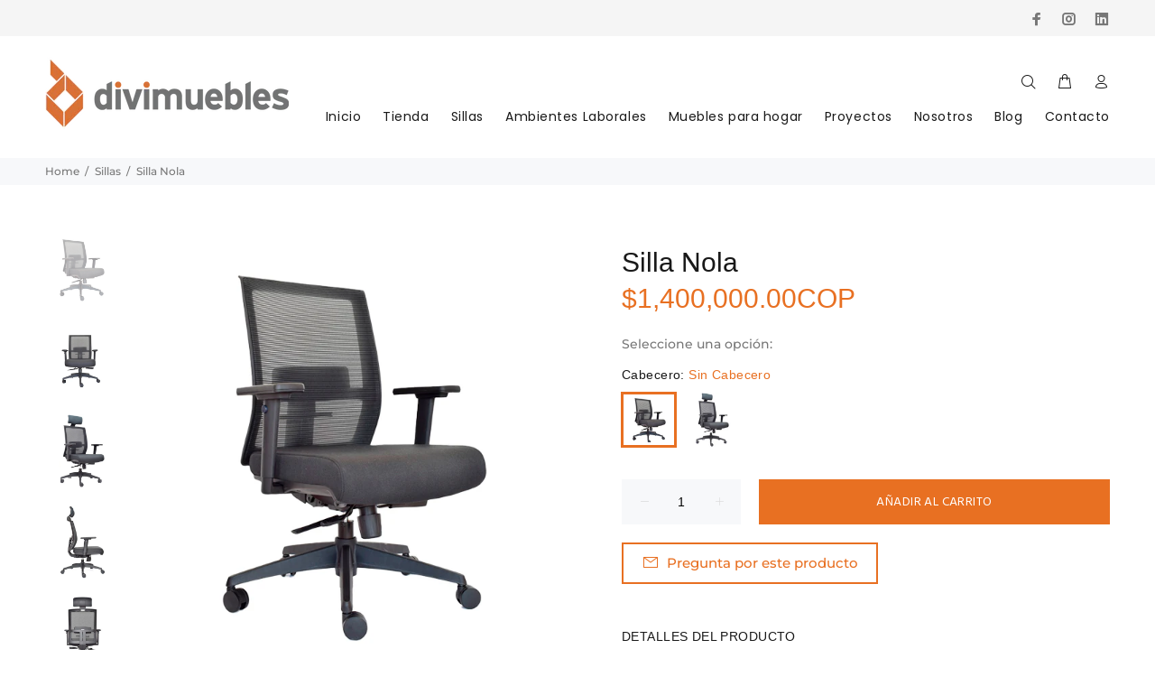

--- FILE ---
content_type: text/html; charset=utf-8
request_url: https://divimuebles.com/collections/sillas-de-oficina/products/noha-gerente
body_size: 26213
content:
<!doctype html>
<!--[if IE 9]> <html class="ie9 no-js" lang="es"> <![endif]-->
<!--[if (gt IE 9)|!(IE)]><!--> <html class="no-js" lang="es"> <!--<![endif]-->
<head>
  <!-- v1.3.0 Wokiee -->
  <!-- Basic page needs ================================================== -->
  <meta charset="utf-8">
  <!--[if IE]><meta http-equiv="X-UA-Compatible" content="IE=edge,chrome=1"><![endif]-->
  <meta name="viewport" content="width=device-width,initial-scale=1">
  <meta name="theme-color" content="#e87022">
  <meta name="keywords" content="Shopify Template" />
  <meta name="author" content="p-themes">
  <link rel="canonical" href="https://divimuebles.com/products/noha-gerente">

<!-- Google tag (gtag.js) -->
<script async src="https://www.googletagmanager.com/gtag/js?id=G-1MS1E6KLJ9"></script>
<script>
  window.dataLayer = window.dataLayer || [];
  function gtag(){dataLayer.push(arguments);}
  gtag('js', new Date());

  gtag('config', 'G-1MS1E6KLJ9');
</script>

  <!-- Google tag (gtag.js) -->
<script async src="https://www.googletagmanager.com/gtag/js?id=AW-854530447"></script>
<script>
  window.dataLayer = window.dataLayer || [];
  function gtag(){dataLayer.push(arguments);}
  gtag('js', new Date());

  gtag('config', 'AW-854530447');
</script>

  
 <!-- Google Tag Manager -->
<script>(function(w,d,s,l,i){w[l]=w[l]||[];w[l].push({'gtm.start':
new Date().getTime(),event:'gtm.js'});var f=d.getElementsByTagName(s)[0],
j=d.createElement(s),dl=l!='dataLayer'?'&l='+l:'';j.async=true;j.src=
'https://www.googletagmanager.com/gtm.js?id='+i+dl;f.parentNode.insertBefore(j,f);
})(window,document,'script','dataLayer','GTM-NGLH6QW');</script>
<!-- End Google Tag Manager --> 

<!-- Facebook Pixel Code -->
<script>
!function(f,b,e,v,n,t,s)
{if(f.fbq)return;n=f.fbq=function(){n.callMethod?
n.callMethod.apply(n,arguments):n.queue.push(arguments)};
if(!f._fbq)f._fbq=n;n.push=n;n.loaded=!0;n.version='2.0';
n.queue=[];t=b.createElement(e);t.async=!0;
t.src=v;s=b.getElementsByTagName(e)[0];
s.parentNode.insertBefore(t,s)}(window, document,'script',
'https://connect.facebook.net/en_US/fbevents.js');
fbq('init', '264610839192138');
fbq('track', 'PageView');
</script>
<noscript><img height="1" alt="pixel" width="1" style="display:none" src="https://www.facebook.com/tr?id=264610839192138&ev=PageView&noscript=1"/></noscript>
<!-- End Facebook Pixel Code --><link rel="shortcut icon" href="//divimuebles.com/cdn/shop/t/3/assets/favicon.png?v=13849317458366017131593035770" type="image/x-icon" /><!-- Title and description ================================================== --><title>Silla Nola
&ndash; Divimuebles
</title><meta name="description" content="  Espaldar con marco perimetral inyectado en nylon con tapizado en malla nylon (disponible en gris o negro) Asiento en cascada tapizado en Paño. Espuma inyectada de alta densidad Apoyo lumbar regulable en altura (5 posiciones) Brazos acolchados regulables en 3D. (9 cm de rango verticalmente, 4 cm de rango hacia delante"><!-- Social meta ================================================== --><!-- /snippets/social-meta-tags.liquid -->
<meta property="og:site_name" content="Divimuebles">
<meta property="og:url" content="https://divimuebles.com/products/noha-gerente">
<meta property="og:title" content="Silla Nola">
<meta property="og:type" content="product">
<meta property="og:description" content="  Espaldar con marco perimetral inyectado en nylon con tapizado en malla nylon (disponible en gris o negro) Asiento en cascada tapizado en Paño. Espuma inyectada de alta densidad Apoyo lumbar regulable en altura (5 posiciones) Brazos acolchados regulables en 3D. (9 cm de rango verticalmente, 4 cm de rango hacia delante"><meta property="og:price:amount" content="1,400,000.00">
  <meta property="og:price:currency" content="COP"><meta property="og:image" content="http://divimuebles.com/cdn/shop/files/NOLA1_63630d0e-367c-4499-9c0f-36341f36e27f_1200x1200.png?v=1740680831"><meta property="og:image" content="http://divimuebles.com/cdn/shop/products/silla-noha-gerente_1200x1200.jpg?v=1740680831"><meta property="og:image" content="http://divimuebles.com/cdn/shop/files/Sintitulo-2_1200x1200.png?v=1740680831">
<meta property="og:image:secure_url" content="https://divimuebles.com/cdn/shop/files/NOLA1_63630d0e-367c-4499-9c0f-36341f36e27f_1200x1200.png?v=1740680831"><meta property="og:image:secure_url" content="https://divimuebles.com/cdn/shop/products/silla-noha-gerente_1200x1200.jpg?v=1740680831"><meta property="og:image:secure_url" content="https://divimuebles.com/cdn/shop/files/Sintitulo-2_1200x1200.png?v=1740680831">
<meta name="twitter:card" content="summary_large_image">
<meta name="twitter:title" content="Silla Nola">
<meta name="twitter:description" content="  Espaldar con marco perimetral inyectado en nylon con tapizado en malla nylon (disponible en gris o negro) Asiento en cascada tapizado en Paño. Espuma inyectada de alta densidad Apoyo lumbar regulable en altura (5 posiciones) Brazos acolchados regulables en 3D. (9 cm de rango verticalmente, 4 cm de rango hacia delante">
<!-- Helpers ================================================== -->

  <!-- CSS ================================================== -->
  <link href="https://fonts.googleapis.com/css?family=Poppins:100,200,300,400,500,600,700,800,900" rel="stylesheet"><link href="https://fonts.googleapis.com/css?family=Hind:100,200,300,400,500,600,700,800,900" rel="stylesheet">
<link href="//divimuebles.com/cdn/shop/t/3/assets/theme.css?v=10514264156031895881768486330" rel="stylesheet" type="text/css" media="all" />


<script src="//divimuebles.com/cdn/shop/t/3/assets/jquery.min.js?v=146653844047132007351592493323"></script>
  
  <!-- Header hook for plugins ================================================== -->
  <script>window.performance && window.performance.mark && window.performance.mark('shopify.content_for_header.start');</script><meta name="facebook-domain-verification" content="ogbtxjvr5xuluc9npn9clzhtzfg3eg">
<meta name="google-site-verification" content="Btjb2TorBbPMvWwI4lbZ28McCWrGnoVHKaN7I3U27tU">
<meta id="shopify-digital-wallet" name="shopify-digital-wallet" content="/37155995780/digital_wallets/dialog">
<link rel="alternate" type="application/json+oembed" href="https://divimuebles.com/products/noha-gerente.oembed">
<script async="async" src="/checkouts/internal/preloads.js?locale=es-CO"></script>
<script id="shopify-features" type="application/json">{"accessToken":"58249f717bb8c969aeb189b75814b3c4","betas":["rich-media-storefront-analytics"],"domain":"divimuebles.com","predictiveSearch":true,"shopId":37155995780,"locale":"es"}</script>
<script>var Shopify = Shopify || {};
Shopify.shop = "divimuebles.myshopify.com";
Shopify.locale = "es";
Shopify.currency = {"active":"COP","rate":"1.0"};
Shopify.country = "CO";
Shopify.theme = {"name":"Install-me-wokiee-v-1-3-0","id":97409138820,"schema_name":"Wokiee","schema_version":"1.3.0","theme_store_id":null,"role":"main"};
Shopify.theme.handle = "null";
Shopify.theme.style = {"id":null,"handle":null};
Shopify.cdnHost = "divimuebles.com/cdn";
Shopify.routes = Shopify.routes || {};
Shopify.routes.root = "/";</script>
<script type="module">!function(o){(o.Shopify=o.Shopify||{}).modules=!0}(window);</script>
<script>!function(o){function n(){var o=[];function n(){o.push(Array.prototype.slice.apply(arguments))}return n.q=o,n}var t=o.Shopify=o.Shopify||{};t.loadFeatures=n(),t.autoloadFeatures=n()}(window);</script>
<script id="shop-js-analytics" type="application/json">{"pageType":"product"}</script>
<script defer="defer" async type="module" src="//divimuebles.com/cdn/shopifycloud/shop-js/modules/v2/client.init-shop-cart-sync_2Gr3Q33f.es.esm.js"></script>
<script defer="defer" async type="module" src="//divimuebles.com/cdn/shopifycloud/shop-js/modules/v2/chunk.common_noJfOIa7.esm.js"></script>
<script defer="defer" async type="module" src="//divimuebles.com/cdn/shopifycloud/shop-js/modules/v2/chunk.modal_Deo2FJQo.esm.js"></script>
<script type="module">
  await import("//divimuebles.com/cdn/shopifycloud/shop-js/modules/v2/client.init-shop-cart-sync_2Gr3Q33f.es.esm.js");
await import("//divimuebles.com/cdn/shopifycloud/shop-js/modules/v2/chunk.common_noJfOIa7.esm.js");
await import("//divimuebles.com/cdn/shopifycloud/shop-js/modules/v2/chunk.modal_Deo2FJQo.esm.js");

  window.Shopify.SignInWithShop?.initShopCartSync?.({"fedCMEnabled":true,"windoidEnabled":true});

</script>
<script>(function() {
  var isLoaded = false;
  function asyncLoad() {
    if (isLoaded) return;
    isLoaded = true;
    var urls = ["https:\/\/sliderapp.hulkapps.com\/assets\/js\/slider.js?shop=divimuebles.myshopify.com","\/\/d1liekpayvooaz.cloudfront.net\/apps\/customizery\/customizery.js?shop=divimuebles.myshopify.com","https:\/\/static.mailerlite.com\/data\/a\/2510\/2510482\/universal_y1l6i6a6o1.js?shop=divimuebles.myshopify.com"];
    for (var i = 0; i < urls.length; i++) {
      var s = document.createElement('script');
      s.type = 'text/javascript';
      s.async = true;
      s.src = urls[i];
      var x = document.getElementsByTagName('script')[0];
      x.parentNode.insertBefore(s, x);
    }
  };
  if(window.attachEvent) {
    window.attachEvent('onload', asyncLoad);
  } else {
    window.addEventListener('load', asyncLoad, false);
  }
})();</script>
<script id="__st">var __st={"a":37155995780,"offset":-18000,"reqid":"d3f930b3-8a0f-496c-b730-f473ecd94f70-1769132980","pageurl":"divimuebles.com\/collections\/sillas-de-oficina\/products\/noha-gerente","u":"c406f4c67caa","p":"product","rtyp":"product","rid":5010840191108};</script>
<script>window.ShopifyPaypalV4VisibilityTracking = true;</script>
<script id="captcha-bootstrap">!function(){'use strict';const t='contact',e='account',n='new_comment',o=[[t,t],['blogs',n],['comments',n],[t,'customer']],c=[[e,'customer_login'],[e,'guest_login'],[e,'recover_customer_password'],[e,'create_customer']],r=t=>t.map((([t,e])=>`form[action*='/${t}']:not([data-nocaptcha='true']) input[name='form_type'][value='${e}']`)).join(','),a=t=>()=>t?[...document.querySelectorAll(t)].map((t=>t.form)):[];function s(){const t=[...o],e=r(t);return a(e)}const i='password',u='form_key',d=['recaptcha-v3-token','g-recaptcha-response','h-captcha-response',i],f=()=>{try{return window.sessionStorage}catch{return}},m='__shopify_v',_=t=>t.elements[u];function p(t,e,n=!1){try{const o=window.sessionStorage,c=JSON.parse(o.getItem(e)),{data:r}=function(t){const{data:e,action:n}=t;return t[m]||n?{data:e,action:n}:{data:t,action:n}}(c);for(const[e,n]of Object.entries(r))t.elements[e]&&(t.elements[e].value=n);n&&o.removeItem(e)}catch(o){console.error('form repopulation failed',{error:o})}}const l='form_type',E='cptcha';function T(t){t.dataset[E]=!0}const w=window,h=w.document,L='Shopify',v='ce_forms',y='captcha';let A=!1;((t,e)=>{const n=(g='f06e6c50-85a8-45c8-87d0-21a2b65856fe',I='https://cdn.shopify.com/shopifycloud/storefront-forms-hcaptcha/ce_storefront_forms_captcha_hcaptcha.v1.5.2.iife.js',D={infoText:'Protegido por hCaptcha',privacyText:'Privacidad',termsText:'Términos'},(t,e,n)=>{const o=w[L][v],c=o.bindForm;if(c)return c(t,g,e,D).then(n);var r;o.q.push([[t,g,e,D],n]),r=I,A||(h.body.append(Object.assign(h.createElement('script'),{id:'captcha-provider',async:!0,src:r})),A=!0)});var g,I,D;w[L]=w[L]||{},w[L][v]=w[L][v]||{},w[L][v].q=[],w[L][y]=w[L][y]||{},w[L][y].protect=function(t,e){n(t,void 0,e),T(t)},Object.freeze(w[L][y]),function(t,e,n,w,h,L){const[v,y,A,g]=function(t,e,n){const i=e?o:[],u=t?c:[],d=[...i,...u],f=r(d),m=r(i),_=r(d.filter((([t,e])=>n.includes(e))));return[a(f),a(m),a(_),s()]}(w,h,L),I=t=>{const e=t.target;return e instanceof HTMLFormElement?e:e&&e.form},D=t=>v().includes(t);t.addEventListener('submit',(t=>{const e=I(t);if(!e)return;const n=D(e)&&!e.dataset.hcaptchaBound&&!e.dataset.recaptchaBound,o=_(e),c=g().includes(e)&&(!o||!o.value);(n||c)&&t.preventDefault(),c&&!n&&(function(t){try{if(!f())return;!function(t){const e=f();if(!e)return;const n=_(t);if(!n)return;const o=n.value;o&&e.removeItem(o)}(t);const e=Array.from(Array(32),(()=>Math.random().toString(36)[2])).join('');!function(t,e){_(t)||t.append(Object.assign(document.createElement('input'),{type:'hidden',name:u})),t.elements[u].value=e}(t,e),function(t,e){const n=f();if(!n)return;const o=[...t.querySelectorAll(`input[type='${i}']`)].map((({name:t})=>t)),c=[...d,...o],r={};for(const[a,s]of new FormData(t).entries())c.includes(a)||(r[a]=s);n.setItem(e,JSON.stringify({[m]:1,action:t.action,data:r}))}(t,e)}catch(e){console.error('failed to persist form',e)}}(e),e.submit())}));const S=(t,e)=>{t&&!t.dataset[E]&&(n(t,e.some((e=>e===t))),T(t))};for(const o of['focusin','change'])t.addEventListener(o,(t=>{const e=I(t);D(e)&&S(e,y())}));const B=e.get('form_key'),M=e.get(l),P=B&&M;t.addEventListener('DOMContentLoaded',(()=>{const t=y();if(P)for(const e of t)e.elements[l].value===M&&p(e,B);[...new Set([...A(),...v().filter((t=>'true'===t.dataset.shopifyCaptcha))])].forEach((e=>S(e,t)))}))}(h,new URLSearchParams(w.location.search),n,t,e,['guest_login'])})(!0,!0)}();</script>
<script integrity="sha256-4kQ18oKyAcykRKYeNunJcIwy7WH5gtpwJnB7kiuLZ1E=" data-source-attribution="shopify.loadfeatures" defer="defer" src="//divimuebles.com/cdn/shopifycloud/storefront/assets/storefront/load_feature-a0a9edcb.js" crossorigin="anonymous"></script>
<script data-source-attribution="shopify.dynamic_checkout.dynamic.init">var Shopify=Shopify||{};Shopify.PaymentButton=Shopify.PaymentButton||{isStorefrontPortableWallets:!0,init:function(){window.Shopify.PaymentButton.init=function(){};var t=document.createElement("script");t.src="https://divimuebles.com/cdn/shopifycloud/portable-wallets/latest/portable-wallets.es.js",t.type="module",document.head.appendChild(t)}};
</script>
<script data-source-attribution="shopify.dynamic_checkout.buyer_consent">
  function portableWalletsHideBuyerConsent(e){var t=document.getElementById("shopify-buyer-consent"),n=document.getElementById("shopify-subscription-policy-button");t&&n&&(t.classList.add("hidden"),t.setAttribute("aria-hidden","true"),n.removeEventListener("click",e))}function portableWalletsShowBuyerConsent(e){var t=document.getElementById("shopify-buyer-consent"),n=document.getElementById("shopify-subscription-policy-button");t&&n&&(t.classList.remove("hidden"),t.removeAttribute("aria-hidden"),n.addEventListener("click",e))}window.Shopify?.PaymentButton&&(window.Shopify.PaymentButton.hideBuyerConsent=portableWalletsHideBuyerConsent,window.Shopify.PaymentButton.showBuyerConsent=portableWalletsShowBuyerConsent);
</script>
<script data-source-attribution="shopify.dynamic_checkout.cart.bootstrap">document.addEventListener("DOMContentLoaded",(function(){function t(){return document.querySelector("shopify-accelerated-checkout-cart, shopify-accelerated-checkout")}if(t())Shopify.PaymentButton.init();else{new MutationObserver((function(e,n){t()&&(Shopify.PaymentButton.init(),n.disconnect())})).observe(document.body,{childList:!0,subtree:!0})}}));
</script>
<link rel="stylesheet" media="screen" href="//divimuebles.com/cdn/shop/t/3/compiled_assets/styles.css?v=1945">
<script id="sections-script" data-sections="promo-fixed" defer="defer" src="//divimuebles.com/cdn/shop/t/3/compiled_assets/scripts.js?v=1945"></script>
<script>window.performance && window.performance.mark && window.performance.mark('shopify.content_for_header.end');</script>
  <!-- /Header hook for plugins ================================================== --><!-- Global site tag (gtag.js) - Google Ads: 854530447 -->
<script async src="https://www.googletagmanager.com/gtag/js?id=AW-854530447"></script>
<script>
  window.dataLayer = window.dataLayer || [];
  function gtag(){dataLayer.push(arguments);}
  gtag('js', new Date());

  gtag('config', 'AW-854530447');
</script>



<script type="text/javascript">

        function solonumeros(e){
            key=e.keyCode || e.which;
            teclado=String.fromCharCode(key);
            numeros="0123456789"
            especiales="8-37-38-46";

            teclado_especial=false;
            for (var i in especiales) {
                if (key==especiales[i]) {
                    teclado_especial=true;
                }
            }
            if (numeros.indexOf(teclado)==-1 && !teclado_especial) {
                return false;

            }
        }

    </script>
	<script src="https://www.google.com/recaptcha/api.js" async defer></script>
<link href="https://monorail-edge.shopifysvc.com" rel="dns-prefetch">
<script>(function(){if ("sendBeacon" in navigator && "performance" in window) {try {var session_token_from_headers = performance.getEntriesByType('navigation')[0].serverTiming.find(x => x.name == '_s').description;} catch {var session_token_from_headers = undefined;}var session_cookie_matches = document.cookie.match(/_shopify_s=([^;]*)/);var session_token_from_cookie = session_cookie_matches && session_cookie_matches.length === 2 ? session_cookie_matches[1] : "";var session_token = session_token_from_headers || session_token_from_cookie || "";function handle_abandonment_event(e) {var entries = performance.getEntries().filter(function(entry) {return /monorail-edge.shopifysvc.com/.test(entry.name);});if (!window.abandonment_tracked && entries.length === 0) {window.abandonment_tracked = true;var currentMs = Date.now();var navigation_start = performance.timing.navigationStart;var payload = {shop_id: 37155995780,url: window.location.href,navigation_start,duration: currentMs - navigation_start,session_token,page_type: "product"};window.navigator.sendBeacon("https://monorail-edge.shopifysvc.com/v1/produce", JSON.stringify({schema_id: "online_store_buyer_site_abandonment/1.1",payload: payload,metadata: {event_created_at_ms: currentMs,event_sent_at_ms: currentMs}}));}}window.addEventListener('pagehide', handle_abandonment_event);}}());</script>
<script id="web-pixels-manager-setup">(function e(e,d,r,n,o){if(void 0===o&&(o={}),!Boolean(null===(a=null===(i=window.Shopify)||void 0===i?void 0:i.analytics)||void 0===a?void 0:a.replayQueue)){var i,a;window.Shopify=window.Shopify||{};var t=window.Shopify;t.analytics=t.analytics||{};var s=t.analytics;s.replayQueue=[],s.publish=function(e,d,r){return s.replayQueue.push([e,d,r]),!0};try{self.performance.mark("wpm:start")}catch(e){}var l=function(){var e={modern:/Edge?\/(1{2}[4-9]|1[2-9]\d|[2-9]\d{2}|\d{4,})\.\d+(\.\d+|)|Firefox\/(1{2}[4-9]|1[2-9]\d|[2-9]\d{2}|\d{4,})\.\d+(\.\d+|)|Chrom(ium|e)\/(9{2}|\d{3,})\.\d+(\.\d+|)|(Maci|X1{2}).+ Version\/(15\.\d+|(1[6-9]|[2-9]\d|\d{3,})\.\d+)([,.]\d+|)( \(\w+\)|)( Mobile\/\w+|) Safari\/|Chrome.+OPR\/(9{2}|\d{3,})\.\d+\.\d+|(CPU[ +]OS|iPhone[ +]OS|CPU[ +]iPhone|CPU IPhone OS|CPU iPad OS)[ +]+(15[._]\d+|(1[6-9]|[2-9]\d|\d{3,})[._]\d+)([._]\d+|)|Android:?[ /-](13[3-9]|1[4-9]\d|[2-9]\d{2}|\d{4,})(\.\d+|)(\.\d+|)|Android.+Firefox\/(13[5-9]|1[4-9]\d|[2-9]\d{2}|\d{4,})\.\d+(\.\d+|)|Android.+Chrom(ium|e)\/(13[3-9]|1[4-9]\d|[2-9]\d{2}|\d{4,})\.\d+(\.\d+|)|SamsungBrowser\/([2-9]\d|\d{3,})\.\d+/,legacy:/Edge?\/(1[6-9]|[2-9]\d|\d{3,})\.\d+(\.\d+|)|Firefox\/(5[4-9]|[6-9]\d|\d{3,})\.\d+(\.\d+|)|Chrom(ium|e)\/(5[1-9]|[6-9]\d|\d{3,})\.\d+(\.\d+|)([\d.]+$|.*Safari\/(?![\d.]+ Edge\/[\d.]+$))|(Maci|X1{2}).+ Version\/(10\.\d+|(1[1-9]|[2-9]\d|\d{3,})\.\d+)([,.]\d+|)( \(\w+\)|)( Mobile\/\w+|) Safari\/|Chrome.+OPR\/(3[89]|[4-9]\d|\d{3,})\.\d+\.\d+|(CPU[ +]OS|iPhone[ +]OS|CPU[ +]iPhone|CPU IPhone OS|CPU iPad OS)[ +]+(10[._]\d+|(1[1-9]|[2-9]\d|\d{3,})[._]\d+)([._]\d+|)|Android:?[ /-](13[3-9]|1[4-9]\d|[2-9]\d{2}|\d{4,})(\.\d+|)(\.\d+|)|Mobile Safari.+OPR\/([89]\d|\d{3,})\.\d+\.\d+|Android.+Firefox\/(13[5-9]|1[4-9]\d|[2-9]\d{2}|\d{4,})\.\d+(\.\d+|)|Android.+Chrom(ium|e)\/(13[3-9]|1[4-9]\d|[2-9]\d{2}|\d{4,})\.\d+(\.\d+|)|Android.+(UC? ?Browser|UCWEB|U3)[ /]?(15\.([5-9]|\d{2,})|(1[6-9]|[2-9]\d|\d{3,})\.\d+)\.\d+|SamsungBrowser\/(5\.\d+|([6-9]|\d{2,})\.\d+)|Android.+MQ{2}Browser\/(14(\.(9|\d{2,})|)|(1[5-9]|[2-9]\d|\d{3,})(\.\d+|))(\.\d+|)|K[Aa][Ii]OS\/(3\.\d+|([4-9]|\d{2,})\.\d+)(\.\d+|)/},d=e.modern,r=e.legacy,n=navigator.userAgent;return n.match(d)?"modern":n.match(r)?"legacy":"unknown"}(),u="modern"===l?"modern":"legacy",c=(null!=n?n:{modern:"",legacy:""})[u],f=function(e){return[e.baseUrl,"/wpm","/b",e.hashVersion,"modern"===e.buildTarget?"m":"l",".js"].join("")}({baseUrl:d,hashVersion:r,buildTarget:u}),m=function(e){var d=e.version,r=e.bundleTarget,n=e.surface,o=e.pageUrl,i=e.monorailEndpoint;return{emit:function(e){var a=e.status,t=e.errorMsg,s=(new Date).getTime(),l=JSON.stringify({metadata:{event_sent_at_ms:s},events:[{schema_id:"web_pixels_manager_load/3.1",payload:{version:d,bundle_target:r,page_url:o,status:a,surface:n,error_msg:t},metadata:{event_created_at_ms:s}}]});if(!i)return console&&console.warn&&console.warn("[Web Pixels Manager] No Monorail endpoint provided, skipping logging."),!1;try{return self.navigator.sendBeacon.bind(self.navigator)(i,l)}catch(e){}var u=new XMLHttpRequest;try{return u.open("POST",i,!0),u.setRequestHeader("Content-Type","text/plain"),u.send(l),!0}catch(e){return console&&console.warn&&console.warn("[Web Pixels Manager] Got an unhandled error while logging to Monorail."),!1}}}}({version:r,bundleTarget:l,surface:e.surface,pageUrl:self.location.href,monorailEndpoint:e.monorailEndpoint});try{o.browserTarget=l,function(e){var d=e.src,r=e.async,n=void 0===r||r,o=e.onload,i=e.onerror,a=e.sri,t=e.scriptDataAttributes,s=void 0===t?{}:t,l=document.createElement("script"),u=document.querySelector("head"),c=document.querySelector("body");if(l.async=n,l.src=d,a&&(l.integrity=a,l.crossOrigin="anonymous"),s)for(var f in s)if(Object.prototype.hasOwnProperty.call(s,f))try{l.dataset[f]=s[f]}catch(e){}if(o&&l.addEventListener("load",o),i&&l.addEventListener("error",i),u)u.appendChild(l);else{if(!c)throw new Error("Did not find a head or body element to append the script");c.appendChild(l)}}({src:f,async:!0,onload:function(){if(!function(){var e,d;return Boolean(null===(d=null===(e=window.Shopify)||void 0===e?void 0:e.analytics)||void 0===d?void 0:d.initialized)}()){var d=window.webPixelsManager.init(e)||void 0;if(d){var r=window.Shopify.analytics;r.replayQueue.forEach((function(e){var r=e[0],n=e[1],o=e[2];d.publishCustomEvent(r,n,o)})),r.replayQueue=[],r.publish=d.publishCustomEvent,r.visitor=d.visitor,r.initialized=!0}}},onerror:function(){return m.emit({status:"failed",errorMsg:"".concat(f," has failed to load")})},sri:function(e){var d=/^sha384-[A-Za-z0-9+/=]+$/;return"string"==typeof e&&d.test(e)}(c)?c:"",scriptDataAttributes:o}),m.emit({status:"loading"})}catch(e){m.emit({status:"failed",errorMsg:(null==e?void 0:e.message)||"Unknown error"})}}})({shopId: 37155995780,storefrontBaseUrl: "https://divimuebles.com",extensionsBaseUrl: "https://extensions.shopifycdn.com/cdn/shopifycloud/web-pixels-manager",monorailEndpoint: "https://monorail-edge.shopifysvc.com/unstable/produce_batch",surface: "storefront-renderer",enabledBetaFlags: ["2dca8a86"],webPixelsConfigList: [{"id":"257622148","configuration":"{\"config\":\"{\\\"pixel_id\\\":\\\"G-1MS1E6KLJ9\\\",\\\"target_country\\\":\\\"CO\\\",\\\"gtag_events\\\":[{\\\"type\\\":\\\"search\\\",\\\"action_label\\\":[\\\"G-1MS1E6KLJ9\\\",\\\"AW-854530447\\\/IDRvCMnD_usZEI-zvJcD\\\"]},{\\\"type\\\":\\\"begin_checkout\\\",\\\"action_label\\\":[\\\"G-1MS1E6KLJ9\\\",\\\"AW-854530447\\\/DthpCM_D_usZEI-zvJcD\\\"]},{\\\"type\\\":\\\"view_item\\\",\\\"action_label\\\":[\\\"G-1MS1E6KLJ9\\\",\\\"AW-854530447\\\/-JZ3CMbD_usZEI-zvJcD\\\",\\\"MC-K1LN6HKHCF\\\"]},{\\\"type\\\":\\\"purchase\\\",\\\"action_label\\\":[\\\"G-1MS1E6KLJ9\\\",\\\"AW-854530447\\\/EWbLCMDD_usZEI-zvJcD\\\",\\\"MC-K1LN6HKHCF\\\"]},{\\\"type\\\":\\\"page_view\\\",\\\"action_label\\\":[\\\"G-1MS1E6KLJ9\\\",\\\"AW-854530447\\\/yrcZCMPD_usZEI-zvJcD\\\",\\\"MC-K1LN6HKHCF\\\"]},{\\\"type\\\":\\\"add_payment_info\\\",\\\"action_label\\\":[\\\"G-1MS1E6KLJ9\\\",\\\"AW-854530447\\\/qkgOCNLD_usZEI-zvJcD\\\"]},{\\\"type\\\":\\\"add_to_cart\\\",\\\"action_label\\\":[\\\"G-1MS1E6KLJ9\\\",\\\"AW-854530447\\\/ZUEJCMzD_usZEI-zvJcD\\\"]}],\\\"enable_monitoring_mode\\\":false}\"}","eventPayloadVersion":"v1","runtimeContext":"OPEN","scriptVersion":"b2a88bafab3e21179ed38636efcd8a93","type":"APP","apiClientId":1780363,"privacyPurposes":[],"dataSharingAdjustments":{"protectedCustomerApprovalScopes":["read_customer_address","read_customer_email","read_customer_name","read_customer_personal_data","read_customer_phone"]}},{"id":"81526916","configuration":"{\"pixel_id\":\"264610839192138\",\"pixel_type\":\"facebook_pixel\",\"metaapp_system_user_token\":\"-\"}","eventPayloadVersion":"v1","runtimeContext":"OPEN","scriptVersion":"ca16bc87fe92b6042fbaa3acc2fbdaa6","type":"APP","apiClientId":2329312,"privacyPurposes":["ANALYTICS","MARKETING","SALE_OF_DATA"],"dataSharingAdjustments":{"protectedCustomerApprovalScopes":["read_customer_address","read_customer_email","read_customer_name","read_customer_personal_data","read_customer_phone"]}},{"id":"24150148","eventPayloadVersion":"1","runtimeContext":"LAX","scriptVersion":"1","type":"CUSTOM","privacyPurposes":["ANALYTICS","MARKETING","SALE_OF_DATA"],"name":"Google Ads"},{"id":"shopify-app-pixel","configuration":"{}","eventPayloadVersion":"v1","runtimeContext":"STRICT","scriptVersion":"0450","apiClientId":"shopify-pixel","type":"APP","privacyPurposes":["ANALYTICS","MARKETING"]},{"id":"shopify-custom-pixel","eventPayloadVersion":"v1","runtimeContext":"LAX","scriptVersion":"0450","apiClientId":"shopify-pixel","type":"CUSTOM","privacyPurposes":["ANALYTICS","MARKETING"]}],isMerchantRequest: false,initData: {"shop":{"name":"Divimuebles","paymentSettings":{"currencyCode":"COP"},"myshopifyDomain":"divimuebles.myshopify.com","countryCode":"CO","storefrontUrl":"https:\/\/divimuebles.com"},"customer":null,"cart":null,"checkout":null,"productVariants":[{"price":{"amount":1400000.0,"currencyCode":"COP"},"product":{"title":"Silla Nola","vendor":"Divimuebles","id":"5010840191108","untranslatedTitle":"Silla Nola","url":"\/products\/noha-gerente","type":"Silla giratoria"},"id":"44687726641284","image":{"src":"\/\/divimuebles.com\/cdn\/shop\/files\/NOLA1_63630d0e-367c-4499-9c0f-36341f36e27f.png?v=1740680831"},"sku":"","title":"Sin Cabecero","untranslatedTitle":"Sin Cabecero"},{"price":{"amount":1456000.0,"currencyCode":"COP"},"product":{"title":"Silla Nola","vendor":"Divimuebles","id":"5010840191108","untranslatedTitle":"Silla Nola","url":"\/products\/noha-gerente","type":"Silla giratoria"},"id":"44687726674052","image":{"src":"\/\/divimuebles.com\/cdn\/shop\/files\/Sintitulo-2.png?v=1740680831"},"sku":"","title":"Con Cabecero","untranslatedTitle":"Con Cabecero"}],"purchasingCompany":null},},"https://divimuebles.com/cdn","fcfee988w5aeb613cpc8e4bc33m6693e112",{"modern":"","legacy":""},{"shopId":"37155995780","storefrontBaseUrl":"https:\/\/divimuebles.com","extensionBaseUrl":"https:\/\/extensions.shopifycdn.com\/cdn\/shopifycloud\/web-pixels-manager","surface":"storefront-renderer","enabledBetaFlags":"[\"2dca8a86\"]","isMerchantRequest":"false","hashVersion":"fcfee988w5aeb613cpc8e4bc33m6693e112","publish":"custom","events":"[[\"page_viewed\",{}],[\"product_viewed\",{\"productVariant\":{\"price\":{\"amount\":1400000.0,\"currencyCode\":\"COP\"},\"product\":{\"title\":\"Silla Nola\",\"vendor\":\"Divimuebles\",\"id\":\"5010840191108\",\"untranslatedTitle\":\"Silla Nola\",\"url\":\"\/products\/noha-gerente\",\"type\":\"Silla giratoria\"},\"id\":\"44687726641284\",\"image\":{\"src\":\"\/\/divimuebles.com\/cdn\/shop\/files\/NOLA1_63630d0e-367c-4499-9c0f-36341f36e27f.png?v=1740680831\"},\"sku\":\"\",\"title\":\"Sin Cabecero\",\"untranslatedTitle\":\"Sin Cabecero\"}}]]"});</script><script>
  window.ShopifyAnalytics = window.ShopifyAnalytics || {};
  window.ShopifyAnalytics.meta = window.ShopifyAnalytics.meta || {};
  window.ShopifyAnalytics.meta.currency = 'COP';
  var meta = {"product":{"id":5010840191108,"gid":"gid:\/\/shopify\/Product\/5010840191108","vendor":"Divimuebles","type":"Silla giratoria","handle":"noha-gerente","variants":[{"id":44687726641284,"price":140000000,"name":"Silla Nola - Sin Cabecero","public_title":"Sin Cabecero","sku":""},{"id":44687726674052,"price":145600000,"name":"Silla Nola - Con Cabecero","public_title":"Con Cabecero","sku":""}],"remote":false},"page":{"pageType":"product","resourceType":"product","resourceId":5010840191108,"requestId":"d3f930b3-8a0f-496c-b730-f473ecd94f70-1769132980"}};
  for (var attr in meta) {
    window.ShopifyAnalytics.meta[attr] = meta[attr];
  }
</script>
<script class="analytics">
  (function () {
    var customDocumentWrite = function(content) {
      var jquery = null;

      if (window.jQuery) {
        jquery = window.jQuery;
      } else if (window.Checkout && window.Checkout.$) {
        jquery = window.Checkout.$;
      }

      if (jquery) {
        jquery('body').append(content);
      }
    };

    var hasLoggedConversion = function(token) {
      if (token) {
        return document.cookie.indexOf('loggedConversion=' + token) !== -1;
      }
      return false;
    }

    var setCookieIfConversion = function(token) {
      if (token) {
        var twoMonthsFromNow = new Date(Date.now());
        twoMonthsFromNow.setMonth(twoMonthsFromNow.getMonth() + 2);

        document.cookie = 'loggedConversion=' + token + '; expires=' + twoMonthsFromNow;
      }
    }

    var trekkie = window.ShopifyAnalytics.lib = window.trekkie = window.trekkie || [];
    if (trekkie.integrations) {
      return;
    }
    trekkie.methods = [
      'identify',
      'page',
      'ready',
      'track',
      'trackForm',
      'trackLink'
    ];
    trekkie.factory = function(method) {
      return function() {
        var args = Array.prototype.slice.call(arguments);
        args.unshift(method);
        trekkie.push(args);
        return trekkie;
      };
    };
    for (var i = 0; i < trekkie.methods.length; i++) {
      var key = trekkie.methods[i];
      trekkie[key] = trekkie.factory(key);
    }
    trekkie.load = function(config) {
      trekkie.config = config || {};
      trekkie.config.initialDocumentCookie = document.cookie;
      var first = document.getElementsByTagName('script')[0];
      var script = document.createElement('script');
      script.type = 'text/javascript';
      script.onerror = function(e) {
        var scriptFallback = document.createElement('script');
        scriptFallback.type = 'text/javascript';
        scriptFallback.onerror = function(error) {
                var Monorail = {
      produce: function produce(monorailDomain, schemaId, payload) {
        var currentMs = new Date().getTime();
        var event = {
          schema_id: schemaId,
          payload: payload,
          metadata: {
            event_created_at_ms: currentMs,
            event_sent_at_ms: currentMs
          }
        };
        return Monorail.sendRequest("https://" + monorailDomain + "/v1/produce", JSON.stringify(event));
      },
      sendRequest: function sendRequest(endpointUrl, payload) {
        // Try the sendBeacon API
        if (window && window.navigator && typeof window.navigator.sendBeacon === 'function' && typeof window.Blob === 'function' && !Monorail.isIos12()) {
          var blobData = new window.Blob([payload], {
            type: 'text/plain'
          });

          if (window.navigator.sendBeacon(endpointUrl, blobData)) {
            return true;
          } // sendBeacon was not successful

        } // XHR beacon

        var xhr = new XMLHttpRequest();

        try {
          xhr.open('POST', endpointUrl);
          xhr.setRequestHeader('Content-Type', 'text/plain');
          xhr.send(payload);
        } catch (e) {
          console.log(e);
        }

        return false;
      },
      isIos12: function isIos12() {
        return window.navigator.userAgent.lastIndexOf('iPhone; CPU iPhone OS 12_') !== -1 || window.navigator.userAgent.lastIndexOf('iPad; CPU OS 12_') !== -1;
      }
    };
    Monorail.produce('monorail-edge.shopifysvc.com',
      'trekkie_storefront_load_errors/1.1',
      {shop_id: 37155995780,
      theme_id: 97409138820,
      app_name: "storefront",
      context_url: window.location.href,
      source_url: "//divimuebles.com/cdn/s/trekkie.storefront.8d95595f799fbf7e1d32231b9a28fd43b70c67d3.min.js"});

        };
        scriptFallback.async = true;
        scriptFallback.src = '//divimuebles.com/cdn/s/trekkie.storefront.8d95595f799fbf7e1d32231b9a28fd43b70c67d3.min.js';
        first.parentNode.insertBefore(scriptFallback, first);
      };
      script.async = true;
      script.src = '//divimuebles.com/cdn/s/trekkie.storefront.8d95595f799fbf7e1d32231b9a28fd43b70c67d3.min.js';
      first.parentNode.insertBefore(script, first);
    };
    trekkie.load(
      {"Trekkie":{"appName":"storefront","development":false,"defaultAttributes":{"shopId":37155995780,"isMerchantRequest":null,"themeId":97409138820,"themeCityHash":"14879335615357109110","contentLanguage":"es","currency":"COP","eventMetadataId":"77304dbf-ecff-49fd-aa0d-d7c9cea68610"},"isServerSideCookieWritingEnabled":true,"monorailRegion":"shop_domain","enabledBetaFlags":["65f19447"]},"Session Attribution":{},"S2S":{"facebookCapiEnabled":true,"source":"trekkie-storefront-renderer","apiClientId":580111}}
    );

    var loaded = false;
    trekkie.ready(function() {
      if (loaded) return;
      loaded = true;

      window.ShopifyAnalytics.lib = window.trekkie;

      var originalDocumentWrite = document.write;
      document.write = customDocumentWrite;
      try { window.ShopifyAnalytics.merchantGoogleAnalytics.call(this); } catch(error) {};
      document.write = originalDocumentWrite;

      window.ShopifyAnalytics.lib.page(null,{"pageType":"product","resourceType":"product","resourceId":5010840191108,"requestId":"d3f930b3-8a0f-496c-b730-f473ecd94f70-1769132980","shopifyEmitted":true});

      var match = window.location.pathname.match(/checkouts\/(.+)\/(thank_you|post_purchase)/)
      var token = match? match[1]: undefined;
      if (!hasLoggedConversion(token)) {
        setCookieIfConversion(token);
        window.ShopifyAnalytics.lib.track("Viewed Product",{"currency":"COP","variantId":44687726641284,"productId":5010840191108,"productGid":"gid:\/\/shopify\/Product\/5010840191108","name":"Silla Nola - Sin Cabecero","price":"1400000.00","sku":"","brand":"Divimuebles","variant":"Sin Cabecero","category":"Silla giratoria","nonInteraction":true,"remote":false},undefined,undefined,{"shopifyEmitted":true});
      window.ShopifyAnalytics.lib.track("monorail:\/\/trekkie_storefront_viewed_product\/1.1",{"currency":"COP","variantId":44687726641284,"productId":5010840191108,"productGid":"gid:\/\/shopify\/Product\/5010840191108","name":"Silla Nola - Sin Cabecero","price":"1400000.00","sku":"","brand":"Divimuebles","variant":"Sin Cabecero","category":"Silla giratoria","nonInteraction":true,"remote":false,"referer":"https:\/\/divimuebles.com\/collections\/sillas-de-oficina\/products\/noha-gerente"});
      }
    });


        var eventsListenerScript = document.createElement('script');
        eventsListenerScript.async = true;
        eventsListenerScript.src = "//divimuebles.com/cdn/shopifycloud/storefront/assets/shop_events_listener-3da45d37.js";
        document.getElementsByTagName('head')[0].appendChild(eventsListenerScript);

})();</script>
  <script>
  if (!window.ga || (window.ga && typeof window.ga !== 'function')) {
    window.ga = function ga() {
      (window.ga.q = window.ga.q || []).push(arguments);
      if (window.Shopify && window.Shopify.analytics && typeof window.Shopify.analytics.publish === 'function') {
        window.Shopify.analytics.publish("ga_stub_called", {}, {sendTo: "google_osp_migration"});
      }
      console.error("Shopify's Google Analytics stub called with:", Array.from(arguments), "\nSee https://help.shopify.com/manual/promoting-marketing/pixels/pixel-migration#google for more information.");
    };
    if (window.Shopify && window.Shopify.analytics && typeof window.Shopify.analytics.publish === 'function') {
      window.Shopify.analytics.publish("ga_stub_initialized", {}, {sendTo: "google_osp_migration"});
    }
  }
</script>
<script
  defer
  src="https://divimuebles.com/cdn/shopifycloud/perf-kit/shopify-perf-kit-3.0.4.min.js"
  data-application="storefront-renderer"
  data-shop-id="37155995780"
  data-render-region="gcp-us-central1"
  data-page-type="product"
  data-theme-instance-id="97409138820"
  data-theme-name="Wokiee"
  data-theme-version="1.3.0"
  data-monorail-region="shop_domain"
  data-resource-timing-sampling-rate="10"
  data-shs="true"
  data-shs-beacon="true"
  data-shs-export-with-fetch="true"
  data-shs-logs-sample-rate="1"
  data-shs-beacon-endpoint="https://divimuebles.com/api/collect"
></script>
</head>
<body ><div id="shopify-section-header-template" class="shopify-section"><nav class="panel-menu mobile-main-menu">
  <ul><li>
      <a href="/">Inicio</a></li><li>
      <a href="#">Tienda</a><ul><li>
          <a href="/collections/sillas-de-oficina-shop">Sillas de Oficina</a></li><li>
          <a href="/collections/home-office">Home Office</a></li></ul></li><li>
      <a href="#">Sillas</a><ul><li>
          <a href="/collections/sillas-giratorias">Sillas de Oficina</a></li><li>
          <a href="/collections/sillas-de-atencion">Sillas de Atenciòn</a></li><li>
          <a href="/collections/sillas-educativas">Sillas Educativas</a></li><li>
          <a href="/collections/silla-de-espera">Sillas  de espera</a></li><li>
          <a href="/collections/tandem">Tandem</a></li></ul></li><li>
      <a href="#">Ambientes Laborales</a><ul><li>
          <a href="/collections/oficinas-gerenciales">Oficinas gerenciales</a></li><li>
          <a href="/collections/puestos-de-trabajo">Puestos de trabajo</a></li><li>
          <a href="/collections/recepciones">Recepciones</a></li><li>
          <a href="/collections/espacios-colaborativos">Espacios colaborativos</a></li><li>
          <a href="/collections/mesas-1">Mesas Colaborativas</a><ul><li><a href="/collections/mesas-educativas">Mesas Educativas</a></li><li><a href="/collections/mesas-auxiliares">Mesas Auxiliares</a></li><li><a href="/collections/mesas-de-cafeteria">Mesas de Cafeteria</a></li></ul></li><li>
          <a href="/collections/salas-de-juntas">Salas de juntas</a></li><li>
          <a href="/collections/divisiones">Divisiones</a></li><li>
          <a href="/collections/almacenamiento">Almacenamiento </a></li><li>
          <a href="/collections/ayudas-ergonomicas">Ayudas ergonómicas</a><ul><li><a href="/collections/brazos-para-monitor">Brazos Para Monitor</a></li><li><a href="/collections/soportes">Soportes monitor</a></li><li><a href="/collections/descansapies">Descansapies</a></li></ul></li></ul></li><li>
      <a href="#">Muebles para hogar</a><ul><li>
          <a href="/collections/linea-artesanal">Línea Artesanal</a></li><li>
          <a href="/collections/comedores">Comedores</a></li><li>
          <a href="/collections/salas">Salas</a></li><li>
          <a href="/collections/set-de-balcon">Set de Balcón</a></li><li>
          <a href="/collections/asoleadoras">Asoleadoras</a></li><li>
          <a href="/collections/mesas-exterior">Mesas Exterior</a></li><li>
          <a href="/collections/sillas-de-exterior">Sillas Exterior</a></li></ul></li><li>
      <a href="/pages/proyectos">Proyectos</a></li><li>
      <a href="/pages/nosotros">Nosotros</a></li><li>
      <a href="/blogs/noticias">Blog</a></li><li>
      <a href="/pages/contacto">Contacto</a></li></ul>
</nav><header class="desctop-menu-large small-header"><div class="tt-color-scheme-01">
  <div class="container">
    <div class="tt-header-row tt-top-row">
      <div class="tt-col-left">
        
      </div><div class="tt-col-right ml-auto">
        <ul class="tt-social-icon"><li><a class="icon-g-64" target="_blank" href="https://www.facebook.com/Divimuebles/"></a></li><li><a class="icon-g-67" target="_blank" href="https://www.instagram.com/divimuebles/"></a></li>
<li><a class="icon-g-68" target="_blank" href="https://www.linkedin.com/company/divimuebles-otero"></a></li></ul>
      </div></div>
  </div>
</div><!-- tt-mobile-header -->
<div class="tt-mobile-header">
  <div class="container-fluid">
    <div class="tt-header-row">
      <div class="tt-mobile-parent-menu">
        <div class="tt-menu-toggle mainmenumob-js">
          <svg version="1.1" id="Layer_1" xmlns="http://www.w3.org/2000/svg" xmlns:xlink="http://www.w3.org/1999/xlink" x="0px" y="0px"
     viewBox="0 0 22 22" style="enable-background:new 0 0 22 22;" xml:space="preserve">
  <g>
    <path d="M1.8,6.1C1.6,6,1.6,5.8,1.6,5.7c0-0.2,0.1-0.3,0.2-0.4C1.9,5.1,2,5,2.2,5h17.5c0.2,0,0.3,0.1,0.4,0.2
             c0.1,0.1,0.2,0.3,0.2,0.4c0,0.2-0.1,0.3-0.2,0.4c-0.1,0.1-0.3,0.2-0.4,0.2H2.2C2,6.3,1.9,6.2,1.8,6.1z M1.8,11.7
             c-0.1-0.1-0.2-0.3-0.2-0.4c0-0.2,0.1-0.3,0.2-0.4c0.1-0.1,0.3-0.2,0.4-0.2h17.5c0.2,0,0.3,0.1,0.4,0.2c0.1,0.1,0.2,0.3,0.2,0.4
             c0,0.2-0.1,0.3-0.2,0.4c-0.1,0.1-0.3,0.2-0.4,0.2H2.2C2,11.9,1.9,11.8,1.8,11.7z M1.8,17.3c-0.1-0.1-0.2-0.3-0.2-0.4
             c0-0.2,0.1-0.3,0.2-0.4c0.1-0.1,0.3-0.2,0.4-0.2h17.5c0.2,0,0.3,0.1,0.4,0.2c0.1,0.1,0.2,0.3,0.2,0.4c0,0.2-0.1,0.3-0.2,0.4
             c-0.1,0.1-0.3,0.2-0.4,0.2H2.2C2,17.5,1.9,17.5,1.8,17.3z"/>
  </g>
</svg>
        </div>
      </div>
      <!-- search -->
      <div class="tt-mobile-parent-search tt-parent-box"></div>
      <!-- /search --><!-- cart -->
      <div class="tt-mobile-parent-cart tt-parent-box"></div>
      <!-- /cart --><!-- account -->
      <div class="tt-mobile-parent-account tt-parent-box"></div>
      <!-- /account --></div>
  </div>
  <div class="container-fluid tt-top-line">
    <div class="row">
      <div class="tt-logo-container">
        <a class="tt-logo tt-logo-alignment" href="/"><img src="//divimuebles.com/cdn/shop/files/logo_200x.png?v=1613612300"
                           srcset="//divimuebles.com/cdn/shop/files/logo_200x.png?v=1613612300 1x, //divimuebles.com/cdn/shop/files/logo_400x.png?v=1613612300 2x"
                           alt=""
                           class="tt-retina"></a>
      </div>
    </div>
  </div>
</div><!-- tt-desktop-header -->
  <div class="tt-desktop-header">    

    <div class="container">
      <div class="tt-header-holder">

        <div class="tt-col-obj tt-obj-logo
" itemscope itemtype="http://schema.org/Organization"><a href="/" class="tt-logo" itemprop="url"><img src="//divimuebles.com/cdn/shop/files/Logo-Divi-1_270x.png?v=1629650610"
                   srcset="//divimuebles.com/cdn/shop/files/Logo-Divi-1_270x.png?v=1629650610 1x, //divimuebles.com/cdn/shop/files/Logo-Divi-1_540x.png?v=1629650610 2x"
                   alt=""
                   class="tt-retina" itemprop="logo" style="top:0px"/></a></div><div class="tt-col-obj tt-obj-menu obj-aligment-right">
          <!-- tt-menu -->
          
          <div class="tt-col-obj tt-obj-options obj-move-right" style="text-align:right;"><!-- tt-search -->
<div class="tt-desctop-parent-search tt-parent-box">
  <div class="tt-search tt-dropdown-obj">
    <button class="tt-dropdown-toggle"
            data-tooltip="Buscar"
            data-tposition="bottom"
            >
      <i class="icon-f-85"></i>
    </button>
    <div class="tt-dropdown-menu">
      <div class="container">
        <form action="/search" method="get" role="search">
          <div class="tt-col">
            <input type="hidden" name="type" value="product" />
            <input class="tt-search-input"
                   type="search"
                   name="q"
                   placeholder="Que buscas?"
                   aria-label="Que buscas?">
            <button type="submit" class="tt-btn-search"></button>
          </div>
          <div class="tt-col">
            <button class="tt-btn-close icon-f-84"></button>
          </div>
          <div class="tt-info-text">Buscar</div>
        </form>
      </div>
    </div>
  </div>
</div>
<!-- /tt-search --><!-- tt-cart -->
<div class="tt-desctop-parent-cart tt-parent-box">
  <div class="tt-cart tt-dropdown-obj">
    <button class="tt-dropdown-toggle"
            data-tooltip="Mi carrito"
            data-tposition="bottom"
            >
      <i class="icon-f-39"></i>
      <span class="tt-text">
      
      </span>
      <span class="tt-badge-cart hide">0</span>
    </button>

    <div class="tt-dropdown-menu">
      <div class="tt-mobile-add">
        <h6 class="tt-title">SHOPPING CART</h6>
        <button class="tt-close">CLOSE</button>
      </div>
      <div class="tt-dropdown-inner">
        <div class="tt-cart-layout">
          <div class="tt-cart-content">

            <a href="/cart" class="tt-cart-empty" title="VER MI CARRITO">
              <i class="icon-f-39"></i>
              <p>No Products in the Cart</p>
            </a>
            
            <div class="tt-cart-box hide">
              <div class="tt-cart-list"></div>
              <div class="flex-align-center header-cart-more-message-js" style="display: none;">
                <a href="/cart" class="btn-link-02" title="Ver mi carrito">...</a>
              </div>
              <div class="tt-cart-total-row">
                <div class="tt-cart-total-title">TOTAL:</div>
                <div class="tt-cart-total-price">$0.00COP</div>
              </div>
              
              <div class="checkbox-group m-term-conditions-checkbox term-conditions-checkbox-js">
                <input type="checkbox" id="cart-term-conditions-checkbox" value="1">
                <label for="cart-term-conditions-checkbox">
                  <span class="check"></span>
                  <span class="box"></span>
                  Acepto <a href="https://divimuebles.com/pages/politica-para-el-tratamiento-de-la-informacion-de-datos-personales" target="_blank">Política de tratamiento de datos.</a>
                </label>
              </div>
              
              <div class="tt-cart-btn">
                <div class="tt-item">
                  <a href="/checkout" class="btn disabled">FINALIZAR MI PEDIDO</a>
                </div>
                <div class="tt-item">
                  <a href="/cart" class="btn-link-02">VER MI CARRITO</a>
                </div>
              </div>
            </div>

          </div>
        </div>
      </div><div class='item-html-js hide'>
  <div class="tt-item">
    <a href="#" title="View Product">
      <div class="tt-item-img">
        img
      </div>
      <div class="tt-item-descriptions">
        <h2 class="tt-title">title</h2>

        <ul class="tt-add-info">
          <li class="details">details</li>
        </ul>

        <div class="tt-quantity"><span class="qty">qty</span> X</div> <div class="tt-price">price</div>
      </div>
    </a>
    <div class="tt-item-close">
      <a href="/cart/change?id=0&quantity=0" class="tt-btn-close svg-icon-delete header_delete_cartitem_js" title="Delete">
        <svg version="1.1" id="Layer_1" xmlns="http://www.w3.org/2000/svg" xmlns:xlink="http://www.w3.org/1999/xlink" x="0px" y="0px"
     viewBox="0 0 22 22" style="enable-background:new 0 0 22 22;" xml:space="preserve">
  <g>
    <path d="M3.6,21.1c-0.1-0.1-0.2-0.3-0.2-0.4v-15H2.2C2,5.7,1.9,5.6,1.7,5.5C1.6,5.4,1.6,5.2,1.6,5.1c0-0.2,0.1-0.3,0.2-0.4
             C1.9,4.5,2,4.4,2.2,4.4h5V1.9c0-0.2,0.1-0.3,0.2-0.4c0.1-0.1,0.3-0.2,0.4-0.2h6.3c0.2,0,0.3,0.1,0.4,0.2c0.1,0.1,0.2,0.3,0.2,0.4
             v2.5h5c0.2,0,0.3,0.1,0.4,0.2c0.1,0.1,0.2,0.3,0.2,0.4c0,0.2-0.1,0.3-0.2,0.4c-0.1,0.1-0.3,0.2-0.4,0.2h-1.3v15
             c0,0.2-0.1,0.3-0.2,0.4c-0.1,0.1-0.3,0.2-0.4,0.2H4.1C3.9,21.3,3.7,21.2,3.6,21.1z M17.2,5.7H4.7v14.4h12.5V5.7z M8.3,9
             c0.1,0.1,0.2,0.3,0.2,0.4v6.9c0,0.2-0.1,0.3-0.2,0.4c-0.1,0.1-0.3,0.2-0.4,0.2s-0.3-0.1-0.4-0.2c-0.1-0.1-0.2-0.3-0.2-0.4V9.4
             c0-0.2,0.1-0.3,0.2-0.4c0.1-0.1,0.3-0.2,0.4-0.2S8.1,8.9,8.3,9z M8.4,4.4h5V2.6h-5V4.4z M11.4,9c0.1,0.1,0.2,0.3,0.2,0.4v6.9
             c0,0.2-0.1,0.3-0.2,0.4c-0.1,0.1-0.3,0.2-0.4,0.2s-0.3-0.1-0.4-0.2c-0.1-0.1-0.2-0.3-0.2-0.4V9.4c0-0.2,0.1-0.3,0.2-0.4
             c0.1-0.1,0.3-0.2,0.4-0.2S11.3,8.9,11.4,9z M13.6,9c0.1-0.1,0.3-0.2,0.4-0.2s0.3,0.1,0.4,0.2c0.1,0.1,0.2,0.3,0.2,0.4v6.9
             c0,0.2-0.1,0.3-0.2,0.4c-0.1,0.1-0.3,0.2-0.4,0.2s-0.3-0.1-0.4-0.2c-0.1-0.1-0.2-0.3-0.2-0.4V9.4C13.4,9.3,13.5,9.1,13.6,9z"/>
  </g>
</svg>
      </a>
    </div>
  </div>
</div></div>
  </div>
</div>
<!-- /tt-cart --><!-- tt-account -->
<div class="tt-desctop-parent-account tt-parent-box">
  <div class="tt-account tt-dropdown-obj">
    <button class="tt-dropdown-toggle"
            data-tooltip="Mi cuenta"
            data-tposition="bottom"
            ><i class="icon-f-94"></i></button>
    <div class="tt-dropdown-menu">
      <div class="tt-mobile-add">
        <button class="tt-close">Cerca</button>
      </div>
      <div class="tt-dropdown-inner">
        <ul><li><a href="/account/login"><i class="icon-f-77"></i>Registrarse</a></li><li><a href="/account/register"><i class="icon-f-94"></i>Registro</a></li><li><a href="/cart"><i class="icon-f-39"></i>Ver mi carrito</a></li>
          
        </ul>
      </div>
    </div>
  </div>
</div>
<!-- /tt-account --></div>
          
          <div class="tt-desctop-parent-menu tt-parent-box">
            <div class="tt-desctop-menu"><nav>
  <ul><li class="dropdown tt-megamenu-col-01" >
      <a href="/">Inicio</a></li><li class="dropdown tt-megamenu-col-01" >
      <a href="#">Tienda</a><div class="dropdown-menu">
  <div class="row tt-col-list">
    <div class="col">
      <ul class="tt-megamenu-submenu tt-megamenu-preview"><li><a href="/collections/sillas-de-oficina-shop"><span>Sillas de Oficina</span></a></li><li><a href="/collections/home-office"><span>Home Office</span></a></li></ul>
    </div>
  </div>
</div></li><li class="dropdown tt-megamenu-col-01" >
      <a href="#">Sillas</a><div class="dropdown-menu">
  <div class="row tt-col-list">
    <div class="col">
      <ul class="tt-megamenu-submenu tt-megamenu-preview"><li><a href="/collections/sillas-giratorias"><span>Sillas de Oficina</span></a></li><li><a href="/collections/sillas-de-atencion"><span>Sillas de Atenciòn</span></a></li><li><a href="/collections/sillas-educativas"><span>Sillas Educativas</span></a></li><li><a href="/collections/silla-de-espera"><span>Sillas  de espera</span></a></li><li><a href="/collections/tandem"><span>Tandem</span></a></li></ul>
    </div>
  </div>
</div></li><li class="dropdown tt-megamenu-col-01" >
      <a href="#">Ambientes Laborales</a><div class="dropdown-menu">
  <div class="row tt-col-list">
    <div class="col">
      <ul class="tt-megamenu-submenu tt-megamenu-preview"><li><a href="/collections/oficinas-gerenciales"><span>Oficinas gerenciales</span></a></li><li><a href="/collections/puestos-de-trabajo"><span>Puestos de trabajo</span></a></li><li><a href="/collections/recepciones"><span>Recepciones</span></a></li><li><a href="/collections/espacios-colaborativos"><span>Espacios colaborativos</span></a></li><li><a href="/collections/mesas-1"><span>Mesas Colaborativas</span></a><ul><li>
              <a href="/collections/mesas-educativas"><span>Mesas Educativas</span></a></li><li>
              <a href="/collections/mesas-auxiliares"><span>Mesas Auxiliares</span></a></li><li>
              <a href="/collections/mesas-de-cafeteria"><span>Mesas de Cafeteria</span></a></li></ul></li><li><a href="/collections/salas-de-juntas"><span>Salas de juntas</span></a></li><li><a href="/collections/divisiones"><span>Divisiones</span></a></li><li><a href="/collections/almacenamiento"><span>Almacenamiento </span></a></li><li><a href="/collections/ayudas-ergonomicas"><span>Ayudas ergonómicas</span></a><ul><li>
              <a href="/collections/brazos-para-monitor"><span>Brazos Para Monitor</span></a></li><li>
              <a href="/collections/soportes"><span>Soportes monitor</span></a></li><li>
              <a href="/collections/descansapies"><span>Descansapies</span></a></li></ul></li></ul>
    </div>
  </div>
</div></li><li class="dropdown tt-megamenu-col-01" >
      <a href="#">Muebles para hogar</a><div class="dropdown-menu">
  <div class="row tt-col-list">
    <div class="col">
      <ul class="tt-megamenu-submenu tt-megamenu-preview"><li><a href="/collections/linea-artesanal"><span>Línea Artesanal</span></a></li><li><a href="/collections/comedores"><span>Comedores</span></a></li><li><a href="/collections/salas"><span>Salas</span></a></li><li><a href="/collections/set-de-balcon"><span>Set de Balcón</span></a></li><li><a href="/collections/asoleadoras"><span>Asoleadoras</span></a></li><li><a href="/collections/mesas-exterior"><span>Mesas Exterior</span></a></li><li><a href="/collections/sillas-de-exterior"><span>Sillas Exterior</span></a></li></ul>
    </div>
  </div>
</div></li><li class="dropdown tt-megamenu-col-01" >
      <a href="/pages/proyectos">Proyectos</a></li><li class="dropdown tt-megamenu-col-01" >
      <a href="/pages/nosotros">Nosotros</a></li><li class="dropdown tt-megamenu-col-01" >
      <a href="/blogs/noticias">Blog</a></li><li class="dropdown tt-megamenu-col-01" >
      <a href="/pages/contacto">Contacto</a></li></ul>
</nav></div>
          </div>
        </div></div>
    </div></div>
  <!-- stuck nav -->
  <div class="tt-stuck-nav">
    <div class="container">
      <div class="tt-header-row ">
        <div class="tt-stuck-parent-menu"></div>
        <div class="tt-stuck-parent-search tt-parent-box"></div><div class="tt-stuck-parent-cart tt-parent-box"></div><div class="tt-stuck-parent-account tt-parent-box"></div></div>
    </div>
  </div>
</header>


</div>
<!-- Google Tag Manager (noscript) -->
<noscript><iframe src="https://www.googletagmanager.com/ns.html?id=GTM-NGLH6QW"
height="0" width="0" style="display:none;visibility:hidden"></iframe></noscript>
<!-- End Google Tag Manager (noscript) -->
  
  <div class="tt-breadcrumb">
  <div class="container">
    <ul>
      <li><a href="/">Home</a></li><li><a href="/collections/sillas-de-oficina" title="">Sillas</a></li><li><span>Silla Nola</span></li></ul>
  </div>
</div>
  <div id="tt-pageContent" class="show_unavailable_variants">
    <div itemscope itemtype="http://schema.org/Product" class="product_page_mobile_slider_no_margin_top">
  <meta itemprop="name" content="Silla Nola">
  <meta itemprop="url" content="https://divimuebles.com/products/noha-gerente">
  <meta itemprop="image" content="//divimuebles.com/cdn/shop/files/NOLA1_63630d0e-367c-4499-9c0f-36341f36e27f_800x.png?v=1740680831">

  <div id="shopify-section-product-template" class="shopify-section"><div class="container-indent">
  <div class="tt-mobile-product-slider visible-xs arrow-location-center slick-animated-show-js">
<div class=""><img srcset="//divimuebles.com/cdn/shop/files/NOLA1_63630d0e-367c-4499-9c0f-36341f36e27f_600x.png?v=1740680831" data-lazy="//divimuebles.com/cdn/shop/files/NOLA1_63630d0e-367c-4499-9c0f-36341f36e27f_1024x1024.png?v=1740680831" alt="Silla Nola"></div>
<div class=""><img srcset="//divimuebles.com/cdn/shop/products/silla-noha-gerente_600x.jpg?v=1740680831" data-lazy="//divimuebles.com/cdn/shop/products/silla-noha-gerente_1024x1024.jpg?v=1740680831" alt="Silla Nola"></div>
<div class=""><img srcset="//divimuebles.com/cdn/shop/files/Sintitulo-2_600x.png?v=1740680831" data-lazy="//divimuebles.com/cdn/shop/files/Sintitulo-2_1024x1024.png?v=1740680831" alt="Silla Nola"></div>
<div class=""><img srcset="//divimuebles.com/cdn/shop/files/Sintitulo-3_600x.png?v=1740680831" data-lazy="//divimuebles.com/cdn/shop/files/Sintitulo-3_1024x1024.png?v=1740680831" alt="Silla Nola"></div>
<div class=""><img srcset="//divimuebles.com/cdn/shop/files/Sintitulo-1_600x.png?v=1740680831" data-lazy="//divimuebles.com/cdn/shop/files/Sintitulo-1_1024x1024.png?v=1740680831" alt="Silla Nola"></div></div>
  <div class="container container-fluid-mobile">
    <div class="row">
      <div class="col-6 hidden-xs">
  <div class="tt-product-vertical-layout stickprcol-js">
    <div class="tt-product-single-img" data-scrollzoom="true">
      <div>
        <img class="zoom-product"
             src='//divimuebles.com/cdn/shop/files/NOLA1_63630d0e-367c-4499-9c0f-36341f36e27f_1024x1024.png?v=1740680831'
             data-zoom-image="//divimuebles.com/cdn/shop/files/NOLA1_63630d0e-367c-4499-9c0f-36341f36e27f_2048x2048.png?v=1740680831"
             alt="Silla Nola" />
      </div>
    </div><div class="tt-product-single-carousel-vertical">
      <ul id="smallGallery" class="tt-slick-button-vertical slick-animated-show-js"><li class="">
          <a href="#" class="zoomGalleryActive" data-image="//divimuebles.com/cdn/shop/files/NOLA1_63630d0e-367c-4499-9c0f-36341f36e27f_1024x1024.png?v=1740680831" data-zoom-image="//divimuebles.com/cdn/shop/files/NOLA1_63630d0e-367c-4499-9c0f-36341f36e27f_2048x2048.png?v=1740680831" data-target="41767897170052">
            <img srcset="//divimuebles.com/cdn/shop/files/NOLA1_63630d0e-367c-4499-9c0f-36341f36e27f_300x.png?v=1740680831" data-lazy="//divimuebles.com/cdn/shop/files/NOLA1_63630d0e-367c-4499-9c0f-36341f36e27f_medium.png?v=1740680831" alt="Silla Nola">
          </a>
        </li><li class="">
          <a href="#" data-image="//divimuebles.com/cdn/shop/products/silla-noha-gerente_1024x1024.jpg?v=1740680831" data-zoom-image="//divimuebles.com/cdn/shop/products/silla-noha-gerente_2048x2048.jpg?v=1740680831" data-target="16319860080772">
            <img srcset="//divimuebles.com/cdn/shop/products/silla-noha-gerente_300x.jpg?v=1740680831" data-lazy="//divimuebles.com/cdn/shop/products/silla-noha-gerente_medium.jpg?v=1740680831" alt="Silla Nola">
          </a>
        </li><li class="">
          <a href="#" data-image="//divimuebles.com/cdn/shop/files/Sintitulo-2_1024x1024.png?v=1740680831" data-zoom-image="//divimuebles.com/cdn/shop/files/Sintitulo-2_2048x2048.png?v=1740680831" data-target="32809700622468">
            <img srcset="//divimuebles.com/cdn/shop/files/Sintitulo-2_300x.png?v=1740680831" data-lazy="//divimuebles.com/cdn/shop/files/Sintitulo-2_medium.png?v=1740680831" alt="Silla Nola">
          </a>
        </li><li class="">
          <a href="#" data-image="//divimuebles.com/cdn/shop/files/Sintitulo-3_1024x1024.png?v=1740680831" data-zoom-image="//divimuebles.com/cdn/shop/files/Sintitulo-3_2048x2048.png?v=1740680831" data-target="32809700655236">
            <img srcset="//divimuebles.com/cdn/shop/files/Sintitulo-3_300x.png?v=1740680831" data-lazy="//divimuebles.com/cdn/shop/files/Sintitulo-3_medium.png?v=1740680831" alt="Silla Nola">
          </a>
        </li><li class="">
          <a href="#" data-image="//divimuebles.com/cdn/shop/files/Sintitulo-1_1024x1024.png?v=1740680831" data-zoom-image="//divimuebles.com/cdn/shop/files/Sintitulo-1_2048x2048.png?v=1740680831" data-target="32809700688004">
            <img srcset="//divimuebles.com/cdn/shop/files/Sintitulo-1_300x.png?v=1740680831" data-lazy="//divimuebles.com/cdn/shop/files/Sintitulo-1_medium.png?v=1740680831" alt="Silla Nola">
          </a>
        </li>
      </ul>
    </div></div>
</div>
      <div class="col-6">
      	
<div class="tt-product-single-info stickprcolheight-js"><div class="tt-add-info">
    <ul></ul>
  </div><h1 class="tt-title" itemprop="name">Silla Nola</h1>
  <div itemprop="offers" itemscope itemtype="http://schema.org/Offer">
    <meta itemprop="priceCurrency" content="COP">
    <link itemprop="availability" href="http://schema.org/InStock">
    <div class="tt-price" itemprop="price" content="1400000.0"><span class="new-price">$1,400,000.00COP</span>
      <span class="old-price"></span></div>
  </div>
<div class="tt-swatches-container tt-swatches-container-js"></div>
<div class="tt-wrapper"><form method="post" action="/cart/add" id="product_form_5010840191108" accept-charset="UTF-8" class="shopify-product-form" enctype="multipart/form-data"><input type="hidden" name="form_type" value="product" /><input type="hidden" name="utf8" value="✓" /><div id="infiniteoptions-container"></div>
    
    <input type="hidden" class="input_variant" name="id" value="44687726641284">
    <div class="tt-row-custom-01">
      <div class="col-item">
        <div class="tt-input-counter style-01">
          <span class="minus-btn"></span>
          <input type="text" name="quantity" value="1" size="5">
          <span class="plus-btn"></span>
        </div>
      </div>
      <div class="col-item">          
        <button class="btn btn-lg btn-addtocart addtocart-js"><span class="icon icon-shopping_basket"></span> <span>AÑADIR AL CARRITO</span></button>
      </div>
    </div><input type="hidden" name="product-id" value="5010840191108" /><input type="hidden" name="section-id" value="product-template" /></form></div>

  <div class="tt-wrapper product-information-buttons"><a data-toggle="modal" data-target="#modalProductInfo-03" href="#" class="mespr"><span class="icon-f-72"></span> Pregunta por este producto</a></div><div class="tt-wrapper">
    <div class="tt-add-info">
      <ul></ul>
    </div>
  </div><div class="tt-collapse-block prpage-tabs"><div class="tt-item active">
      <div class="tt-collapse-title">DETALLES DEL PRODUCTO</div>
      <div class="tt-collapse-content" itemprop="description"><p> </p>
<ul>
<li><span style="font-family: -apple-system, BlinkMacSystemFont, 'San Francisco', 'Segoe UI', Roboto, 'Helvetica Neue', sans-serif; font-size: 1em;">Espaldar con marco perimetral inyectado en nylon con tapizado en malla nylon (disponible en gris o negro)</span></li>
<li><span style="font-family: -apple-system, BlinkMacSystemFont, 'San Francisco', 'Segoe UI', Roboto, 'Helvetica Neue', sans-serif; font-size: 1em;">Asiento en cascada tapizado en Paño.</span></li>
<li><span style="font-family: -apple-system, BlinkMacSystemFont, 'San Francisco', 'Segoe UI', Roboto, 'Helvetica Neue', sans-serif; font-size: 1em;">Espuma inyectada de alta densidad</span></li>
<li><span style="font-family: -apple-system, BlinkMacSystemFont, 'San Francisco', 'Segoe UI', Roboto, 'Helvetica Neue', sans-serif; font-size: 1em;">Apoyo lumbar regulable en altura (5 posiciones)</span></li>
<li><span style="font-family: -apple-system, BlinkMacSystemFont, 'San Francisco', 'Segoe UI', Roboto, 'Helvetica Neue', sans-serif; font-size: 1em;">Brazos acolchados regulables en 3D. (9 cm de rango verticalmente, 4 cm de rango hacia delante y atrás)</span></li>
<li><span style="font-family: -apple-system, BlinkMacSystemFont, 'San Francisco', 'Segoe UI', Roboto, 'Helvetica Neue', sans-serif; font-size: 1em;">Ruedas en goma 60mm.</span></li>
<li><span style="font-family: -apple-system, BlinkMacSystemFont, 'San Francisco', 'Segoe UI', Roboto, 'Helvetica Neue', sans-serif; font-size: 1em;">Base inyectada en nylon, 70cm.</span></li>
<li><span style="font-family: -apple-system, BlinkMacSystemFont, 'San Francisco', 'Segoe UI', Roboto, 'Helvetica Neue', sans-serif; font-size: 1em;">Mecanismo syncro con 4 bloqueos + Antiretorno</span></li>
<li><span style="font-family: -apple-system, BlinkMacSystemFont, 'San Francisco', 'Segoe UI', Roboto, 'Helvetica Neue', sans-serif; font-size: 1em;">Sistema Slider para regular profundidad del asiento ( 7 cm de rango)</span></li>
<li><span style="font-family: -apple-system, BlinkMacSystemFont, 'San Francisco', 'Segoe UI', Roboto, 'Helvetica Neue', sans-serif; font-size: 1em;">Cabecero tapizado, regulable en altura (4 posiciones).</span></li>
<li><span style="font-family: -apple-system, BlinkMacSystemFont, 'San Francisco', 'Segoe UI', Roboto, 'Helvetica Neue', sans-serif; font-size: 1em;">Disponible en Color: Negro y gris</span></li>
<li>Garantía de 2 años por defectos de fabricación.</li>
<li><span>Cabecero regulable en altura y ángulo OPCIONAL.</span></li>
</ul>
<ul></ul>
<ul></ul>
<ul></ul>
<ul></ul>
<ul></ul>
<ul></ul>
<ul></ul>
<ul></ul>
<ul></ul>
<ul>
<ul></ul>
</ul></div>
    </div></div>

</div><div class="modal fade" id="modalProductInfo-03" tabindex="-1" role="dialog" aria-label="myModalLabel" aria-hidden="true">
  <div class="modal-dialog modal-sm">
    <div class="modal-content ">
      <div class="modal-header">
        <button type="button" class="close" data-dismiss="modal" aria-hidden="true"><span class="icon icon-clear"></span></button>
      </div>
      <div class="modal-body">
        <div class="tt-layout-product-info-02">
          <h6 class="tt-title">Pregunta por este producto!</h6>
          <div class="contact-form form-default">
            <!--



            <input type="hidden" name="contact[product name]" value="Silla Nola" class="form-control">
            <input type="hidden" name="contact[product link]" value="https://divimuebles.com/products/noha-gerente" class="form-control">
            <div class="row">
              <div class="col-md-12">
                <div class="form-group">
                  <textarea name="contact[body]" class="form-control" rows="8" placeholder="Mensaje *" id="textareaMessage" required></textarea>
                </div>
                <div class="form-group">
                  <input type="text" name="contact[name]" value="" class="form-control" id="inputName" placeholder="Nombre *" required>
                </div>
                <div class="form-group">
                  <input type="email" name="contact[email]" autocorrect="off" autocapitalize="off" value="" class="form-control" id="inputEmail" placeholder="Email *" required>
                </div>
                <div class="form-group">
                  <input type="tel" name="contact[phone]" pattern="[0-9\-]*" value="" class="form-control" id="inputSubject" placeholder="Teléfono *" required>
                </div>
                <div class="form-group">
                  <input type="city" name="contact[city]" value="" class="form-control" id="inputCity" placeholder="Ciudad *" required>
                </div>
                <div class="form-group">
                  <label for="fld_1330675_1_opt1480987">
            	  <input required type="checkbox" id="contact[polity]"  name="contact[polity]" value="Acepto <a href=&quot;https://divimuebles.com/pages/politica-para-el-tratamiento-de-la-informacion-de-datos-personales&quot; target=&quot;_blank&quot;>Política de tratamiento de datos.</a>">
                  Acepto <a href="https://divimuebles.com/pages/politica-para-el-tratamiento-de-la-informacion-de-datos-personales" target="_blank">Política de tratamiento de datos.</a>
                  </label>
                </div>
                
                
              </div>
            </div>
            <button type="submit" class="btn">Enviar</button>

			-->
            <meta http-equiv="Content-Type" content="text/html;charset=UTF-8">
<form id="__vtigerWebForm" name="PRODUCTOS" action="https://crmelite.net/divimuebles/modules/Webforms/capture.php" method="post" accept-charset="utf-8" enctype="multipart/form-data">
   <input type="hidden" name="__vtrftk" value="sid:fdb3e64f77b28583efe2fa44290a4634b4d1a6df,1655916257"><input type="hidden" name="publicid" value="22f8ef6babceb3746c42358c645c5c79"><input type="hidden" name="urlencodeenable" value="1"><input type="hidden" name="name" value="PRODUCTOS">
   <table style="width: 100%;">
      <tbody>
         <tr>
      
            <td><input type="text" name="firstname" data-label="" value="" required="" placeholder="Nombre*"></td>
         </tr>
         <tr>
           
            <td><input type="text" name="lastname" data-label="" value="" required="" placeholder="Apellido*"></td>
         </tr>
         <tr>
            
            <td><input type="email" name="email" data-label="" value="" required="" placeholder="Email*"></td>
         </tr>
         <tr>
            
            <td><input type="text" name="phone" data-label="" value="" required="" onkeypress="return solonumeros(event)" placeholder="Teléfono Principal*"></td>
         </tr>
         <tr>
           
            <td><input type="text" name="company" data-label="" value="" placeholder="Empresa"></td>
         </tr>
         <tr>
           
            <td><input type="text" name="city" data-label="" value="" required="" placeholder="Ciudad*"></td>
         </tr>
         <tr>
           
            <td><textarea name="description" placeholder="Mensaje" style="height:100px;"></textarea></td>
         </tr>
         <tr>
           
            <td><label>Acepto Política de tratamiento de datos*</label>
              <input type="hidden" name="cf_854" data-label="" value="0"><input type="checkbox" name="cf_854" data-label="" value="1" required="" style="width: auto;"></td>
         </tr>
         <tr>
            <td>
               <select name="leadsource" data-label="leadsource" hidden="">
                  <option value="">--Selecciona Valor--</option>
                  <option value="Cold Call">Llamada fria</option>
                  <option value="Páginas Amarillas">Páginas Amarillas</option>
                  <option value="Telemercadeo">Telemercadeo</option>
                  <option value="Referidos">Referidos</option>
                  <option value="Llamada al PBX">Llamada al PBX</option>
                  <option value="Visita en Sala">Visita en Sala</option>
                  <option value="Google">Google</option>
                  <option value="Sito Web - Formulario Contacto">Sito Web - Formulario Contacto</option>
                  <option value="Redes Sociales">Redes Sociales</option>
                  <option value="Correo Directo">Correo Directo</option>
                  <option value="P">P</option>
                  <option value="Feria Cotelvalle">Feria Cotelvalle</option>
                  <option value="Existing Customer">Cliente</option>
                  <option value="Self Generated">Autogenerada</option>
                  <option value="Employee">Empleado</option>
                  <option value="Partner">Socio</option>
                  <option value="Public Relations">Relaciones Públicas</option>
                  <option value="Direct Mail">Mailing</option>
                  <option value="Conference">Conferencia</option>
                  <option value="Trade Show">Feria</option>
                  <option value="Web Site">Sitio Web</option>
                  <option value="Word of mouth">Boca a Boca</option>
                  <option value="Other">Otro</option>
                  <option value="Proyectos">Proyectos</option>
                  <option value="Silla alto rendimiento">Silla alto rendimiento</option>
                  <option value="Contacto web">Contacto web</option>
                  <option value="Producto" selected="">Producto</option>
               </select>
            </td>
         </tr>
         <tr>
            <td><input type="hidden" name="cf_862" data-label="" value="" id="urlget"></td>
         </tr>
      </tbody>
   </table>
   <div class="g-recaptcha" data-sitekey="6LdyBJAgAAAAAAOOOZMsKJlSRgmmeyOANMdw1FYl"></div>
   <input type="submit" value="Enviar" style="width: 100%;">
</form>
<script  type="text/javascript">window.onload = function() { var N=navigator.appName, ua=navigator.userAgent, tem;var M=ua.match(/(opera|chrome|safari|firefox|msie)\/?\s*(\.?\d+(\.\d+)*)/i);if(M && (tem= ua.match(/version\/([\.\d]+)/i))!= null) M[2]= tem[1];M=M? [M[1], M[2]]: [N, navigator.appVersion, "-?"];var browserName = M[0];var form = document.getElementById("__vtigerWebForm"), inputs = form.elements; form.onsubmit = function() { var required = [], att, val; for (var i = 0; i < inputs.length; i++) { att = inputs[i].getAttribute("required"); val = inputs[i].value; type = inputs[i].type; if(type == "email") {if(val != "") {var elemLabel = inputs[i].getAttribute("label");var emailFilter = /^[_/a-zA-Z0-9]+([!"#$%&()*+,./:;<=>?\^_`{|}~-]?[a-zA-Z0-9/_/-])*@[a-zA-Z0-9]+([\_\-\.]?[a-zA-Z0-9]+)*\.([\-\_]?[a-zA-Z0-9])+(\.?[a-zA-Z0-9]+)?$/;var illegalChars= /[\(\)\<\>\,\;\:\"\[\]]/ ;if (!emailFilter.test(val)) {alert("For "+ elemLabel +" field please enter valid email address"); return false;} else if (val.match(illegalChars)) {alert(elemLabel +" field contains illegal characters");return false;}}}if (att != null) { if (val.replace(/^\s+|\s+$/g, "") == "") { required.push(inputs[i].getAttribute("label")); } } } if (required.length > 0) { alert("The following fields are required: " + required.join()); return false; } var numberTypeInputs = document.querySelectorAll("input[type=number]");for (var i = 0; i < numberTypeInputs.length; i++) { val = numberTypeInputs[i].value;var elemLabel = numberTypeInputs[i].getAttribute("label");var elemDataType = numberTypeInputs[i].getAttribute("datatype");if(val != "") {if(elemDataType == "double") {var numRegex = /^[+-]?\d+(\.\d+)?$/;}else{var numRegex = /^[+-]?\d+$/;}if (!numRegex.test(val)) {alert("For "+ elemLabel +" field please enter valid number"); return false;}}}var dateTypeInputs = document.querySelectorAll("input[type=date]");for (var i = 0; i < dateTypeInputs.length; i++) {dateVal = dateTypeInputs[i].value;var elemLabel = dateTypeInputs[i].getAttribute("label");if(dateVal != "") {var dateRegex = /^[1-9][0-9]{3}-(0[1-9]|1[0-2]|[1-9]{1})-(0[1-9]|[1-2][0-9]|3[0-1]|[1-9]{1})$/;if(!dateRegex.test(dateVal)) {alert("For "+ elemLabel +" field please enter valid date in required format"); return false;}}}var inputElems = document.getElementsByTagName("input");var totalFileSize = 0;for(var i = 0; i < inputElems.length; i++) {if(inputElems[i].type.toLowerCase() === "file") {var file = inputElems[i].files[0];if(typeof file !== "undefined") {var totalFileSize = totalFileSize + file.size;}}}if(totalFileSize > 52428800) {alert("Maximum allowed file size including all files is 50MB.");return false;}}; }</script>
<script type="text/javascript">
   var URLactual = window.location;
   
     window.onload = function () {
   //alert(URLactual);
   document.getElementById('urlget').value=URLactual;
       //console.log("function called...");
     }
   	
   
</script>

          </div>
        </div>
      </div>
    </div>
  </div>
</div><script>
  $(function() {
    /* For buy now button */
    function changeBuyNowName(){
      var $buyinoneclick = $('.buyinoneclick');
      var buttonname = $buyinoneclick.data("buttonname");
      var loadname = $buyinoneclick.data("loading");
      if($buyinoneclick.length == 0) return false;
      $buyinoneclick.first().bind('DOMNodeInserted', function() {
        $(this).unbind('DOMNodeInserted');
        var $shopifypaymentbutton = $(this).find(".shopify-payment-button__button");
        if($shopifypaymentbutton.length){
          $buyinoneclick.hide();
          setTimeout(
            function(){
              if($(".shopify-payment-button__button").hasClass("shopify-payment-button__button--branded")){
                $(".shopify-payment-button__button")
                .on("click", function(){
                  $(this).parent().replaceWith('<p class="tt-loading-text">' + loadname + '</p>')
                })
                .find('span[aria-hidden=true]').first().text(buttonname+' ');
              }
              else{
                $(".shopify-payment-button__button")
                .on("click", function(){
                  $(this).parent().replaceWith('<p class="tt-loading-text">' + loadname + '</p>')
                })
                .text(buttonname);
              }
              $buyinoneclick.fadeIn()
            }, 300);
        }
      });
    }
    changeBuyNowName();
    
    /* Swatches */
    function productPageJsonLoaded(json_data) {
      var str = '{"Sin Cabecero":"//divimuebles.com/cdn/shop/files/NOLA1_63630d0e-367c-4499-9c0f-36341f36e27f_100x.png?v=1740680831","Con Cabecero":"//divimuebles.com/cdn/shop/files/Sintitulo-2_100x.png?v=1740680831"}';
      var sw_history = Boolean(false);
      var show_unavailable_options = $('.show_unavailable_variants').length > 0;
      var cur_opt = str != '' ? JSON.parse(str) : '';
	  var full_opt = cur_opt != '' ? $.extend( texture_obj, cur_opt ) : texture_obj;
      _selectedByDefault = true;
      var group1 = new SwatchesConstructor(json_data, {contentParent: '.tt-swatches-container-js', enableHistoryState: sw_history, callback: productPageVariant, externalImagesObject: full_opt, externalColors: colors_value, colorWithBorder: color_with_border, productHandle:'noha-gerente', designOption1:'getButtonHtml', designOption2:'getButtonHtml', designOption3:'getButtonHtml', selectedByDefault: _selectedByDefault, show_unavailable_options: show_unavailable_options });

      $('body').on('change', '.tt-fixed-product-wrapper select', function(e){
          group1.initSwatches($(this).val());
          sw_history && history.pushState(null, null, location.pathname+'?variant='+$(this).val());
          $('[name="id"]').val($(this).val());
          $('.tt-fixed-product-wrapper').find('.btn').replaceWith($('.btn-addtocart').first().clone().removeClass('btn-lg btn-addtocart addtocart-js'));
      })

      json_data = null;
    };

    function productPageVariant(variant, product){
      var _parent = $('.tt-product-single-info');
      var _swatch = _parent.find('.tt-swatches-container-js');

      swatchVariantHandler(_parent, variant);

      if(location.search == '' && $('.select_options').length && _swatch.children().length){
        return false;
      }

      if(_parent.find('.select_options').length){
        _parent.find('.select_options').removeClass('select_options');
        $(window).trigger('resize');
      }
      
      swatchVariantButtonHandler(_parent, variant);
      
      var g = $('#smallGallery');
      var filter = '.filter'+variant.options[0].split(' ').join('_');
      if($('.four-images-js').length == 0 && $('.product-images-static').length == 0 && g.hasClass('withfiltres') && g.attr('data-cur') != filter){
        g.attr('data-cur', filter);
        g.slick('slickUnfilter').slick('slickFilter',filter);
      }
        
      var img_id = variant.featured_image ? variant.featured_image.id : 'none';
      var target = img_id == 'none' ? $("[data-slick-index=0]").children() : $("[data-target="+img_id+"]");
      var num = target.last().parent().attr('data-slick-index');

      var $container = $("#smallGallery");
      $('.four-images-js').length == 0 && $('.product-images-static').length == 0 && setDefaultSlider(variant, num, $container, target);
      $container = $('.slider-scroll-product');
      setScrollSlider(num, $container);

      g = $('.tt-mobile-product-slider');
      if(num && g.length && g.hasClass('slick-initialized')) {
        var filter = '.filter'+variant.options[0].split(' ').join('_');
        if(g.hasClass('withfiltres') && g.attr('data-cur') != filter){
          g.attr('data-cur', filter);
          g.slick('slickUnfilter').slick('slickFilter',filter);
        }
        g.slick('slickGoTo', num, true);
      }

      addToCartHandler.initFormAddToCartButton(variant.id, _parent, _swatch);
      
      $('.four-images-js').length && setFourSlider($('.four-images-js'), product, variant);
        
      var buyinoneclick = _parent.find(".buyinoneclick");
      buyinoneclick.length && buyinoneclick.removeClass("hide");
        
      if(_parent.find('.compare-js').length){
        _parent.find('.compare-js').attr('data-compareid', variant.id);
        $(window).trigger( "compareevent" );
      }
      
      var tfpw = $('.tt-fixed-product-wrapper');
      if(tfpw.length){
        if(variant.featured_image){
          tfpw.find('img').attr('src', Shopify.resizeImage(variant.featured_image.src, 'x80'));
        }

        var s = tfpw.find('select');
        s.val(variant.id);
        variant.available ? s.removeClass('disabled') : s.addClass('disabled');

        var v = $('.tt-product-single-info').find('.tt-input-counter').first().clone();
        tfpw.find('.tt-input-counter').replaceWith(v);
      }
    }
    function setDefaultSlider(variant, num, $container, target){
      if(num && $container.length){
        $container.slick('slickGoTo', num, true);
        $container.find('.zoomGalleryActive').removeClass('zoomGalleryActive');
        target.addClass('zoomGalleryActive');
        $(".zoom-product").attr('src', target.attr('data-image')).attr('data-zoom-image', target.attr('data-zoom-image'));
      }
      else{
        variant.featured_image && $(".zoom-product").attr('src', variant.featured_image.src).attr('data-zoom-image', variant.featured_image.src);
      }

      !elevateZoomWidget.checkNoZoom() && elevateZoomWidget.configureZoomImage();
    }
    function setFourSlider($container, product, variant){
      if(product.images.length < 4 || variant.featured_image == null) return false;

      var c_img = variant.featured_image.src.replace(/https:/g, '');
      var img_a = String(c_img+product.images.join(',').split(c_img).pop()).split(',');

      $container.find(".zoom-product").each(function(index){
        var src = Shopify.resizeImage(img_a[index], '600x');
        $(this).attr('src',src);
      })
      
      !elevateZoomWidget.checkNoZoom() && elevateZoomWidget.configureZoomImage();
    }
    function setScrollSlider(num, $container){
      if(!(num && $container.length)) return false;
      $container.slick('slickGoTo', num, true);
    }
    Shopify.getProduct('noha-gerente', productPageJsonLoaded);
  });
</script>
      </div>
    </div>
  </div>
</div><div class="container-indent">
  <div class="container container-fluid-custom-mobile-padding">
    <div class="tt-block-title text-left"><h2 class="tt-title-small">PRODUCTOS RELACIONADOS</h2></div>
    <div class="tt-carousel-products row arrow-location-right-top tt-alignment-img tt-layout-product-item"><div class="col-2 col-md-4 col-lg-3">
<div class="tt-product  product-parent options-js thumbprod-center">
  <div class="tt-image-box">

    

	
<a href="/collections/sillas-de-oficina/products/silla-saki"><span class="tt-img">        
        
        <img src="//divimuebles.com/cdn/shop/files/SAKI1_600x.png?v=1714421367" alt="Silla Saki"/>
        
      </span><span class="tt-label-location"><span class="tt-label-sale" style="display: none;">Dscto <span class="thumb_percent"></span></span>

<!-- tag para Colección Sale -->
        
               
        
      </span>
    </a>

</div>

  <div class="tt-description"><h2 class="tt-title prod-thumb-title-color"><a href="/collections/sillas-de-oficina/products/silla-saki">Silla Saki</a></h2>
<div class="tt-price"><span>$2,081,000.00COP</span><span class="old-price hide"></span></div>
<!-- INICIO - Para productos de Muebles para hogar que no tienen precio -->
<!-- FIN -->

    <div class="description" style="display:none;">Espaldar con marco perimetral en polipropileno tapizado en malla tipo poliéster y nylon. Ajustable en altura con mecanismo up and down de 4 posiciones. Asiento tapizado en malla tipo poliéster y nylon, marco en polipropileno. Mecanismo Syncro 4 bloqueos con...</div><div class="tt-option-block">
	<ul class="tt-options-swatch productitem-option1-js"><li class="active"
          data-availability="true"
          data-variant_availability="true"
          data-tag="Negro"
          data-img="//divimuebles.com/cdn/shop/files/SAKI1_600x.png?v=1714421367"
          data-pr_id="44671841239172"
          data-var_id="44671841239172"
          data-price="208100000"
          data-compprice=""><span class="options-color-image"></span><a href="#" class="options-color options-color-image lazyload" data-src="//divimuebles.com/cdn/shop/files/SAKI1_100x.png?v=1714421367" data-tooltip="Negro"></a></li><li
          data-availability="true"
          data-variant_availability="true"
          data-tag="Gris"
          data-img="//divimuebles.com/cdn/shop/files/SAKI_BIF_600x.png?v=1756326645"
          data-pr_id="44671841239172"
          data-var_id="51046495649924"
          data-price="236000000"
          data-compprice=""><span class="options-color-image"></span><a href="#" class="options-color options-color-image lazyload" data-src="//divimuebles.com/cdn/shop/files/SAKI_BIF_100x.png?v=1756326645" data-tooltip="Gris"></a></li></ul>
  	
</div>

</div>
  <div class="tt-description onerowactions">
  </div>
</div></div><div class="col-2 col-md-4 col-lg-3">
<div class="tt-product  product-parent options-js thumbprod-center">
  <div class="tt-image-box">

    

	
<a href="/collections/sillas-de-oficina/products/silla-althea"><span class="tt-img">        
        
        <img src="//divimuebles.com/cdn/shop/files/2-AERIS-GTE-BEGONIA-FCD-1500-X-1500_311e5119-923a-4b70-bbaf-1361a0674974_600x.jpg?v=1766414009" alt="Silla Althea"/>
        
      </span><span class="tt-label-location"><span class="tt-label-sale" style="display: none;">Dscto <span class="thumb_percent"></span></span>

<!-- tag para Colección Sale -->
        
               
        
      </span>
    </a>

</div>

  <div class="tt-description"><h2 class="tt-title prod-thumb-title-color"><a href="/collections/sillas-de-oficina/products/silla-althea">Silla Althea</a></h2>
<div class="tt-price"><span>$1,567,000.00COP</span><span class="old-price hide"></span></div>
<!-- INICIO - Para productos de Muebles para hogar que no tienen precio -->
<!-- FIN -->

    <div class="description" style="display:none;">12 años de garantía⁠  ⁠ ESPALDAR Marco en polipropileno tapizado en fibra Dupont. ⁠ASIENTO En espuma inyectada, tapizado en tela Gabriel APOYO LUMBAR En polipropileno, regulable en altura mediante tensión en malla. BRAZOS En polipropileno con PAD en poliuretano, regulables...</div><div class="tt-option-block">
	<ul class="tt-options-swatch productitem-option1-js"><li class="active"
          data-availability="true"
          data-variant_availability="true"
          data-tag="Negro"
          data-img="//divimuebles.com/cdn/shop/files/2-AERIS-GTE-BEGONIA-FCD-1500-X-1500_d2b7dc82-1370-417d-a63b-2ffe33c71033_600x.jpg?v=1766414734"
          data-pr_id="51404322144388"
          data-var_id="51404322144388"
          data-price="156700000"
          data-compprice=""><span class="options-color-image"></span><a href="#" class="options-color options-color-image lazyload" data-src="//divimuebles.com/cdn/shop/files/2-AERIS-GTE-BEGONIA-FCD-1500-X-1500_d2b7dc82-1370-417d-a63b-2ffe33c71033_100x.jpg?v=1766414734" data-tooltip="Negro"></a></li><li
          data-availability="true"
          data-variant_availability="true"
          data-tag="Blanco"
          data-img="//divimuebles.com/cdn/shop/files/2-AERIS-GTE-BEGONIA-FCD-1500-X-1500_bed64dc0-3a7e-4414-872f-7cd0b5f0b3fe_600x.jpg?v=1766414360"
          data-pr_id="51404322144388"
          data-var_id="51404322177156"
          data-price="170000000"
          data-compprice=""><span class="options-color-image"></span><a href="#" class="options-color options-color-image lazyload" data-src="//divimuebles.com/cdn/shop/files/2-AERIS-GTE-BEGONIA-FCD-1500-X-1500_bed64dc0-3a7e-4414-872f-7cd0b5f0b3fe_100x.jpg?v=1766414360" data-tooltip="Blanco"></a></li></ul>
  	
</div>

</div>
  <div class="tt-description onerowactions">
  </div>
</div></div><div class="col-2 col-md-4 col-lg-3">
<div class="tt-product  product-parent options-js thumbprod-center">
  <div class="tt-image-box">

    

	
<a href="/collections/sillas-de-oficina/products/silla-sonne"><span class="tt-img">        
        
        <img src="//divimuebles.com/cdn/shop/files/2-SUN-PRESIDENTE-NEGRA-FCD_f7e53870-b773-43aa-91f1-47084c28e74f_600x.jpg?v=1749822723" alt="Silla Sonne"/>
        
      </span><span class="tt-label-location"><span class="tt-label-sale" style="display: none;">Dscto <span class="thumb_percent"></span></span>

<!-- tag para Colección Sale -->
        
               
        
      </span>
    </a>

</div>

  <div class="tt-description"><h2 class="tt-title prod-thumb-title-color"><a href="/collections/sillas-de-oficina/products/silla-sonne">Silla Sonne</a></h2>
<div class="tt-price"><span>$1,377,000.00COP</span><span class="old-price hide"></span></div>
<!-- INICIO - Para productos de Muebles para hogar que no tienen precio -->
<!-- FIN -->

    <div class="description" style="display:none;">Espaldar regulable en altura sistema Up Dowm. Asiento regulable en altura y profundidad con sistema slider. Mecanismo Syncro 4 posiciones de bloqueo y sistema antishock con perilla de control de tensión. Cabecero con marco polipropileno tapizado en malla. Brazos regulables...</div>

</div>
  <div class="tt-description onerowactions">
  </div>
</div></div><div class="col-2 col-md-4 col-lg-3">
<div class="tt-product  product-parent options-js thumbprod-center">
  <div class="tt-image-box">

    

	
<a href="/collections/sillas-de-oficina/products/silla-woon-plus"><span class="tt-img">        
        
        <img src="//divimuebles.com/cdn/shop/files/2-ONE-PRESIDENTE-BLANCO-FCD_600x.jpg?v=1749822947" alt="Silla Woon Plus"/>
        
      </span><span class="tt-label-location"><span class="tt-label-sale" style="display: none;">Dscto <span class="thumb_percent"></span></span>

<!-- tag para Colección Sale -->
        
               
        
      </span>
    </a>

</div>

  <div class="tt-description"><h2 class="tt-title prod-thumb-title-color"><a href="/collections/sillas-de-oficina/products/silla-woon-plus">Silla Woon Plus</a></h2>
<div class="tt-price"><span>$1,370,000.00COP</span><span class="old-price hide"></span></div>
<!-- INICIO - Para productos de Muebles para hogar que no tienen precio -->
<!-- FIN -->

    <div class="description" style="display:none;">Cabecero marco en polipropileno tapizado en tela con diseño geométrico. Regulable en altura y ángulo. Brazos en polipropileno con PAD en poliuretano, regulables 4D (altura, profundidad, ángulo y extensión lateral). Apoyo lumbar en polipropileno con espuma y paño, regulable en altura. Base...</div>

</div>
  <div class="tt-description onerowactions">
  </div>
</div></div><div class="col-2 col-md-4 col-lg-3">
<div class="tt-product  product-parent options-js thumbprod-center">
  <div class="tt-image-box">

    

	
<a href="/collections/sillas-de-oficina/products/silla-woon"><span class="tt-img">        
        
        <img src="//divimuebles.com/cdn/shop/files/2-ONE-PRESIDENTE-NEGRO-FCD_600x.jpg?v=1749762659" alt="Silla Woon"/>
        
      </span><span class="tt-label-location"><span class="tt-label-sale" style="display: none;">Dscto <span class="thumb_percent"></span></span>

<!-- tag para Colección Sale -->
        
               
        
      </span>
    </a>

</div>

  <div class="tt-description"><h2 class="tt-title prod-thumb-title-color"><a href="/collections/sillas-de-oficina/products/silla-woon">Silla Woon</a></h2>
<div class="tt-price"><span>$1,255,000.00COP</span><span class="old-price hide"></span></div>
<!-- INICIO - Para productos de Muebles para hogar que no tienen precio -->
<!-- FIN -->

    <div class="description" style="display:none;">Cabecero marco en polipropileno tapizado en malla,regulable en altura y ángulo. Apoyo lumbar de espuma regulable en altura. Brazos 4D en polipropileno regulables en altura, ángulo,profundidad y extensión latera. Base nylon 320 mm con ruedas de goma (PU). Espaldar Marco...</div><div class="tt-option-block">
	<ul class="tt-options-swatch productitem-option1-js"><li class="active"
          data-availability="true"
          data-variant_availability="true"
          data-tag="Negro"
          data-img="//divimuebles.com/cdn/shop/files/2-ONE-PRESIDENTE-NEGRO-FCD_600x.jpg?v=1749762659"
          data-pr_id="50753931378820"
          data-var_id="50753931378820"
          data-price="125500000"
          data-compprice=""><span class="options-color-image"></span><a href="#" class="options-color options-color-image lazyload" data-src="//divimuebles.com/cdn/shop/files/2-ONE-PRESIDENTE-NEGRO-FCD_100x.jpg?v=1749762659" data-tooltip="Negro"></a></li><li
          data-availability="true"
          data-variant_availability="true"
          data-tag="Gris"
          data-img="//divimuebles.com/cdn/shop/files/2-ONE-PRESIDENTE-GRIS-FCD_600x.jpg?v=1749822477"
          data-pr_id="50753931378820"
          data-var_id="50753931411588"
          data-price="129800000"
          data-compprice=""><span class="options-color-image"></span><a href="#" class="options-color options-color-image lazyload" data-src="//divimuebles.com/cdn/shop/files/2-ONE-PRESIDENTE-GRIS-FCD_100x.jpg?v=1749822477" data-tooltip="Gris"></a></li></ul>
  	
</div>

</div>
  <div class="tt-description onerowactions">
  </div>
</div></div><div class="col-2 col-md-4 col-lg-3">
<div class="tt-product  product-parent options-js thumbprod-center">
  <div class="tt-image-box">
<a href="/collections/sillas-de-oficina/products/silla-zuhe-tapizada"><span class="tt-img">        
        
        <img src="//divimuebles.com/cdn/shop/files/Screenshot_3_600x.png?v=1765892284" alt="Silla Zure Tapizada"/>
        
      </span><span class="tt-label-location"><span class="tt-label-sale" style="display: none;">Dscto <span class="thumb_percent"></span></span>
<!-- tag para Colección Sale -->
        
               
        
      </span>
    </a>
</div>

  <div class="tt-description"><h2 class="tt-title prod-thumb-title-color"><a href="/collections/sillas-de-oficina/products/silla-zuhe-tapizada">Silla Zure Tapizada</a></h2>
<!-- INICIO - Para productos de Muebles para hogar que no tienen precio -->
<!-- FIN -->

    <div class="description" style="display:none;">Espaldar con marco en poliamida reforzado en fibra devidrio, interno en polipropileno, tapizado en textil con espumalaminada densidad 26 gr/dm. Asiento en polipropileno, espuma inyectada en poliuretanodensidad 55-60 gr/dm y cubierta texturizada en polipropileno. Mecanismo SYA , movimiento sincronizado entre...</div>
</div>
  <div class="tt-description onerowactions">
  </div>
</div></div><div class="col-2 col-md-4 col-lg-3">
<div class="tt-product  product-parent options-js thumbprod-center">
  <div class="tt-image-box">
<a href="/collections/sillas-de-oficina/products/silla-diva"><span class="tt-img">        
        
        <img src="//divimuebles.com/cdn/shop/files/DIVA-GERENTE-NEGRA-FC_600x.jpg?v=1756326352" alt="Silla Dessa"/>
        
      </span><span class="tt-label-location"><span class="tt-label-sale" style="display: none;">Dscto <span class="thumb_percent"></span></span>
<!-- tag para Colección Sale -->
        
               
        
      </span>
    </a>
</div>

  <div class="tt-description"><h2 class="tt-title prod-thumb-title-color"><a href="/collections/sillas-de-oficina/products/silla-diva">Silla Dessa</a></h2>
<!-- INICIO - Para productos de Muebles para hogar que no tienen precio -->
<!-- FIN -->

    <div class="description" style="display:none;">Espaldar en malla con apoyo lumbar fijo. Brazos 4D (regulables en altura, ancho, profundidad y ángulo) disponibles en negro o gris. Asiento en espuma laminada. Syncro 2 bloqueos auto pesante. Base en nailon de 64 cm. Ruedas en nylon 60mm...</div><div class="tt-option-block">
	<ul class="tt-options-swatch productitem-option1-js"><li class="active"
          data-availability="true"
          data-variant_availability="true"
          data-tag="Sincabecero"
          data-img="//divimuebles.com/cdn/shop/files/DIVA_GERENTE_-_NEGRA_-_FC_1_e7a89d41-d4e5-4f80-8454-5a2d0cfccb88_600x.jpg?v=1756325652"
          data-pr_id="51046495060100"
          data-var_id="51046495060100"
          data-price="107300000"
          data-compprice=""><span class="options-color-image"></span><a href="#" class="options-color options-color-image lazyload" data-src="//divimuebles.com/cdn/shop/files/DIVA_GERENTE_-_NEGRA_-_FC_1_e7a89d41-d4e5-4f80-8454-5a2d0cfccb88_100x.jpg?v=1756325652" data-tooltip="Sin cabecero"></a></li><li
          data-availability="true"
          data-variant_availability="true"
          data-tag="concabecero"
          data-img="//divimuebles.com/cdn/shop/files/DIVA-PRESIDENTE-NEGRA-FC_1_600x.jpg?v=1756325863"
          data-pr_id="51046495060100"
          data-var_id="51046495092868"
          data-price="115100000"
          data-compprice=""><span class="options-color-image"></span><a href="#" class="options-color options-color-image lazyload" data-src="//divimuebles.com/cdn/shop/files/DIVA-PRESIDENTE-NEGRA-FC_1_100x.jpg?v=1756325863" data-tooltip="con cabecero"></a></li></ul>
  	
</div>
</div>
  <div class="tt-description onerowactions">
  </div>
</div></div><div class="col-2 col-md-4 col-lg-3">
<div class="tt-product  product-parent options-js thumbprod-center">
  <div class="tt-image-box">

    

	
<a href="/collections/sillas-de-oficina/products/silla-west"><span class="tt-img">        
        
        <img src="//divimuebles.com/cdn/shop/files/14_600x.png?v=1740682312" alt="Silla West"/>
        
      </span><span class="tt-label-location"><span class="tt-label-sale" style="display: none;">Dscto <span class="thumb_percent"></span></span>

<!-- tag para Colección Sale -->
        
               
        
      </span>
    </a>

</div>

  <div class="tt-description"><h2 class="tt-title prod-thumb-title-color"><a href="/collections/sillas-de-oficina/products/silla-west">Silla West</a></h2>
<div class="tt-price"><span>$994,000.00COP</span><span class="old-price hide"></span></div>
<!-- INICIO - Para productos de Muebles para hogar que no tienen precio -->
<!-- FIN -->

    <div class="description" style="display:none;">IVA incluido Garantía de 3 años por defectos de fabricación. Cabecero regulable en altura y ángulo OPCIONAL. Espaldar en malla con apoyo lumbar tapizado regulable en altura. Brazos en poliuretano, regulables en altura, disponibles en color negro o gris. Asiento...</div><div class="tt-option-block">
	<ul class="tt-options-swatch productitem-option1-js"><li class="active"
          data-availability="true"
          data-variant_availability="true"
          data-tag="Negro"
          data-img="//divimuebles.com/cdn/shop/files/14_600x.png?v=1740682312"
          data-pr_id="44687698755716"
          data-var_id="44687698755716"
          data-price="99400000"
          data-compprice="96100000"><span class="options-color-image"></span><a href="#" class="options-color options-color-image lazyload" data-src="//divimuebles.com/cdn/shop/files/14_100x.png?v=1740682312" data-tooltip="Negro"></a></li><li
          data-availability="true"
          data-variant_availability="true"
          data-tag="Blanco"
          data-img="//divimuebles.com/cdn/shop/files/9_e53a8efb-2c10-4545-bcab-9e30d73b29ce_600x.png?v=1740682312"
          data-pr_id="44687698755716"
          data-var_id="44687698788484"
          data-price="110200000"
          data-compprice=""><span class="options-color-image"></span><a href="#" class="options-color options-color-image lazyload" data-src="//divimuebles.com/cdn/shop/files/9_e53a8efb-2c10-4545-bcab-9e30d73b29ce_100x.png?v=1740682312" data-tooltip="Blanco"></a></li></ul>
  	
<ul class="tt-options-swatch productitem-option2-js"><li data-current-option="Negro-js"
           class="active"
          
          data-availability="true"
          data-variant_availability="true"
          data-tag="NegroSinCabecero"
          data-pr_id="44687698755716"
          data-img="//divimuebles.com/cdn/shop/files/14_600x.png?v=1740682312"
          data-var_id="44687698755716"
          data-price="99400000"
          data-compprice="96100000"><a href="#">Sin Cabecero</a></li><li data-current-option="Negro-js"
          
          
          data-availability="true"
          data-variant_availability="true"
          data-tag="NegroConCabecero"
          data-pr_id="44687698755716"
          data-img="//divimuebles.com/cdn/shop/products/TWIST-PRESIDENTE-NEGRA-FC_600x.jpg?v=1664554266"
          data-var_id="44571100872836"
          data-price="107000000"
          data-compprice=""><a href="#">Con Cabecero</a></li><li data-current-option="Blanco-js"
          
           style="display: none;"
          data-availability="true"
          data-variant_availability="true"
          data-tag="BlancoSinCabecero"
          data-pr_id="44687698755716"
          data-img="//divimuebles.com/cdn/shop/files/9_e53a8efb-2c10-4545-bcab-9e30d73b29ce_600x.png?v=1740682312"
          data-var_id="44687698788484"
          data-price="110200000"
          data-compprice=""><a href="#">Sin Cabecero</a></li><li data-current-option="Blanco-js"
          
           style="display: none;"
          data-availability="true"
          data-variant_availability="true"
          data-tag="BlancoConCabecero"
          data-pr_id="44687698755716"
          data-img="//divimuebles.com/cdn/shop/products/TWIST-PRESIDENTE-BLANCA-FC_600x.jpg?v=1664554266"
          data-var_id="44571100905604"
          data-price="118600000"
          data-compprice=""><a href="#">Con Cabecero</a></li></ul></div>

</div>
  <div class="tt-description onerowactions">
  </div>
</div></div></div>
  </div>
</div>
<div class="tt-fixed-product-wrapper" style="display: none;">
  <div class="container">
    <div class="row align-items-center justify-content-center">
      <div class="col-6 col-lg-4 col-xl-3">
        <div class="tt-fixed-product">
          <div class="tt-img">
            <img src="//divimuebles.com/cdn/shop/files/NOLA1_63630d0e-367c-4499-9c0f-36341f36e27f_x80.png?v=1740680831" alt="">
          </div>
          <div class="tt-description">
            <h3 class="tt-title">Silla Nola</h3>
            <div class="tt-price">
              <span class="new-price">$278</span>
              <span class="old-price">$400</span>
            </div>
          </div>
        </div>
      </div>
      <div class="col-6 col-lg-4 col-select">
        <form class="form-default">
          <select class="form-control tt-obj-dark">
            
            
            <option  selected="selected"  value="44687726641284">
              Sin Cabecero
            </option>
            
            
            
            <option  value="44687726674052">
              Con Cabecero
            </option>
            
            
          </select>
        </form>
      </div>
      <div class="col-6 col-lg-4 col-xl-3">
        <div class="tt-row-custom01">
          <div class="col-item">
            <div class="tt-input-counter style-01">
              <span class="minus-btn"></span>
              <input type="text" value="1" size="5">
              <span class="plus-btn"></span>
            </div>
          </div>
          <div class="col-item">
            <a href="#" class="btn">ADD TO CART</a>
          </div>
        </div>
      </div>
    </div>
  </div>
</div></div>

</div>

<div class="modal fade" id="modalVideoProduct" tabindex="-1" role="dialog" aria-label="myModalLabel" aria-hidden="true">
  <div class="modal-dialog modal-video">
    <div class="modal-content ">
      <div class="modal-header">
        <button type="button" class="close" data-dismiss="modal" aria-hidden="true"><span class="icon icon-clear"></span></button>
      </div>
      <div class="modal-body">
        <div class="modal-video-content">
        </div>
      </div>
    </div>
  </div>
</div>

<script>
  global_quantity = {};
  
  
  	global_quantity[44687726641284] = 5;
  
  
  
  	global_quantity[44687726674052] = 5;
  
  
    
  
    $(document).ready(function(){
      $('.btn-addtocart').length && $('.tt-fixed-product-wrapper').length && initStickyAddToCart();
    })

    function initStickyAddToCart(){
      $('.tt-back-to-top').length && $('.tt-back-to-top').remove();

      var b = $('.btn-addtocart').first(),
          p = $('.tt-fixed-product-wrapper'),
          q = $('.tt-product-single-info'),
          c = q.find('.tt-input-counter').first();

      $(window).resize(isatcResize);
      $(window).scroll(isatcScrollHandler);
      isatcResize();
      isatcScrollHandler();

      $('body').on('click', '.tt-fixed-product-wrapper .plus-btn', function(e){
        c.find('.plus-btn').trigger('click');
        p.find('.tt-input-counter').replaceWith(c.clone());
      })
      $('body').on('click', '.tt-fixed-product-wrapper .minus-btn', function(e){
        c.find('.minus-btn').trigger('click');
        p.find('.tt-input-counter').replaceWith(c.clone());
      })
      $('body').on('click', '.tt-fixed-product-wrapper .btn', function(e){
        e.preventDefault();
        b.trigger('click');
      })
      $('body').on('change', '.tt-fixed-product-wrapper .tt-input-counter input', function(e){
        c.find('input').val($(this).val()).trigger('change');
        p.find('.tt-input-counter').replaceWith(c.clone());
      })
      $('body').on('click focusout', '.tt-fixed-product-wrapper select', function(e){
        if(e.type == 'click' && !p.find('form').hasClass('formactive')){
          p.find('form').addClass('formactive');
          return false;
        }
        p.find('form').removeClass('formactive');
      })

      function isatcResize(){
        if($('.select_options').length) return false;
        var h = p.innerHeight() - 4;
        $('footer').css('padding-bottom', h);
      }
      function isatcScrollHandler(){
        if($(window).scrollTop() > b.offset().top){
          if(p.hasClass('atdshowed') || $('.select_options').length) return false;
          var c_ = c.clone();
          p.addClass('atdshowed').find('.tt-input-counter').replaceWith(c_);
          p.find('.tt-price').replaceWith(q.find('.tt-price').first().clone());
          p.find('.btn').replaceWith($('.btn-addtocart').first().clone().removeClass('btn-lg btn-addtocart addtocart-js'));
          $('.tt-promo-fixed').length && $('.tt-promo-fixed').addClass('tt-promo-fixed-new-position');
          p.fadeIn(200);
        }
        else{
          if(!p.hasClass('atdshowed') || $('.select_options').length) return false;
          $('.tt-promo-fixed').length && $('.tt-promo-fixed').removeClass('tt-promo-fixed-new-position');
          p.removeClass('atdshowed').fadeOut(200);
        }
      }
    }
  
</script>
  </div>
  
<div id="shopify-section-footer-template" class="shopify-section"><footer><div class="tt-footer-custom tt-color-scheme-02">
  <div class="container">
    <div class="tt-row">
      <div class="tt-col-left">
        
        <div class="tt-col-item">
          <div class="tt-newsletter">
            <div class="tt-mobile-collapse">
              <h4 class="tt-collapse-title">
                SUSCRIBETE A NUESTRO BOLETÍN
              </h4>
              <div class="tt-collapse-content">
                <div class="form-default"><form method="post" action="/contact#contact_form" id="contact_form" accept-charset="UTF-8" class="contact-form"><input type="hidden" name="form_type" value="customer" /><input type="hidden" name="utf8" value="✓" />
<div class="form-group" style="flex-flow:nowrap;">
                    <input type="hidden" name="contact[tags]" value="newsletter">
                    <input type="email"
                           name="contact[email]"
                           class="form-control"
                           value=""
                           placeholder="Ingresa tu e-mail"
                           autocomplete="off"
                           autocapitalize="off"
                           spellcheck="false" >
                    <button type="submit" class="btn" name="commit">SUSCRIBIRME</button>
                  </div>
                  
                    <div class="form-group">

                      <label for="fld_1330675_1_opt1480987" style="color:#fff; margin-top:5px;">
                        <input required type="checkbox" id="contact[polity]"  name="contact[polity]" 
                            value="Acepto las políticas de tratamiento de datos" style="width:auto;">
                              Acepto <a style="color:#fff;" href="https://divimuebles.com/pages/politica-para-el-tratamiento-de-la-informacion-de-datos-personales" target="_blank"> Política de tratamiento de datos.</a>
                      </label>
                    </div></form></div>
              </div>
            </div>
          </div>
        </div>
      </div><div class="tt-col-right">
        <div class="tt-col-item">
          <ul class="tt-social-icon"><li><a class="icon-g-64" target="_blank" href="https://www.facebook.com/Divimuebles/"></a></li><li><a class="icon-g-67" target="_blank" href="https://www.instagram.com/divimuebles/"></a></li>
<li><a class="icon-g-68" target="_blank" href="https://www.linkedin.com/company/divimuebles-otero"></a></li></ul>
        </div>
      </div></div>
  </div>
</div><div class="tt-footer-col tt-color-scheme-03">
  <div class="container">
    <div class="row">
      <div class="col-md-3">
      <img src="https://cdn.shopify.com/s/files/1/0371/5599/5780/files/logo-footer.png?v=1593009140" class="logo-footer">
      
      </div>
      <div class="col-md-9">
      
        <div class="row"><div class="col-md-6 col-lg-3 col-xl-3">
<div class="tt-mobile-collapse">
          <h4 class="tt-collapse-title">MENÚ</h4>
          <div class="tt-collapse-content"><ul class="tt-list"><li><a href="/">Inicio</a></li><li><a href="/collections/ambientes-laborales"> - Ambientes Laborales</a></li><li><a href="/collections/oficinas-gerenciales">- Oficinas gerenciales</a></li><li><a href="/collections/puestos-de-trabajo">- Puestos de trabajo</a></li><li><a href="/collections/espacios-colaborativos">- Espacios colaborativos</a></li><li><a href="/collections/salas-de-juntas">- Salas de Juntas</a></li><li><a href="/collections/almacenamiento">- Almacenamiento </a></li><li><a href="/collections/ayudas-ergonomicas">- Ayudas ergonómicas</a></li><li><a href="/pages/proyectos">- Proyectos</a></li></ul>
          </div>
        </div></div>
<div class="col-md-6 col-lg-3 col-xl-3">
<div class="tt-mobile-collapse">
          <h4 class="tt-collapse-title">TIENDA</h4>
          <div class="tt-collapse-content"><ul class="tt-list"><li><a href="#">Tienda</a></li><li><a href="/collections/home-office">- Home Office</a></li><li><a href="/collections/sillas-de-oficina">- Sillas de Oficina</a></li><li><a href="/collections/linea-artesanal">- Línea Artesanal</a></li><li><a href="/collections/muebles-para-hogar">- Muebles para Hogar</a></li><li><a href="/collections/sillas-de-exterior-1">- Sillas de Exterior</a></li><li><a href="/collections/mesas-1">- Mesas de Exterior</a></li><li><a href="/collections/asoleadoras">- Asoleadoras</a></li></ul>
            
            
          </div>
        </div></div>
<div class="col-md-6 col-lg-3 col-xl-3">
<div class="tt-mobile-collapse">
          <h4 class="tt-collapse-title">ACERCA DE</h4>
          <div class="tt-collapse-content"><ul class="tt-list"><li><a href="/pages/nosotros">Nosotros</a></li><li><a href="/blogs/noticias">Blog</a></li><li><a href="/pages/terminos-y-condiciones">Términos y Condiciones</a></li><li><a href="/pages/contacto">Contacto</a></li><li><a href="/pages/politica-para-el-tratamiento-de-la-informacion-de-datos-personales">Política de datos personales</a></li></ul>
            
            
          </div>
        </div></div>
<div class="col-md-6 col-lg-3 col-xl-3">
<div class="tt-mobile-collapse">
          <h4 class="tt-collapse-title">CONTACTO</h4>
          <div class="tt-collapse-content">
            ventas@divimuebles.com<br>
Ventas: +57 304 6042993<br>
Info: +57 312 2867980<br>
           (602) 357 47 50<br>
Av 6 AN #25-54 Cali – Colombia
            
          </div>
        </div></div>
</div>
      
      </div>
    </div>
  </div>
</div><div class="tt-footer-custom tt-color-scheme-04">
  <div class="container">
    <div class="tt-row">
      <div class="tt-col-left"><div class="tt-col-item tt-logo-col">
          <a href="/" class="tt-logo tt-logo-alignment"><img src="//divimuebles.com/cdn/shop/files/Logo-Divi-1_95x.png?v=1629650610" srcset="//divimuebles.com/cdn/shop/files/Logo-Divi-1_95x.png?v=1629650610 1x, //divimuebles.com/cdn/shop/files/Logo-Divi-1_190x.png?v=1629650610 2x" alt="" class="tt-retina"></a>
        </div><div class="tt-col-item">
          <div class="tt-box-copyright">&copy; Todos los derechos reservados. www.divimuebles.com</div>
        </div></div><div class="tt-col-right">
  <div class="tt-col-item">
    <ul class="tt-payment-list"></ul>
  </div>
</div></div>
  </div>
</div></footer>


</div><a href="#" class="tt-back-to-top">VOLVER ARRIBA</a><!-- modalAddToCart -->
<div class="modal fade" id="modalAddToCartError" tabindex="-1" role="dialog" aria-label="myModalLabel" aria-hidden="true">
  <div class="modal-dialog modal-sm">
    <div class="modal-content ">
      <div class="modal-header">
        <button type="button" class="close" data-dismiss="modal" aria-hidden="true"><span class="icon icon-clear"></span></button>
      </div>
      <div class="modal-body">
        <div class="modal-add-cart">
          <i class="icon-h-10"></i>
          <p class="error_message"></p>
        </div>
      </div>
    </div>
  </div>
</div>

<div class="modal fade" id="modalAddToCartProduct" tabindex="-1" role="dialog" aria-label="myModalLabel" aria-hidden="true">
  <div class="modal-dialog">
    <div class="modal-content ">
      <div class="modal-header">
        <button type="button" class="close" data-dismiss="modal" aria-hidden="true"><span class="icon icon-clear"></span></button>
      </div>
      <div class="modal-body">
        <div class="tt-modal-addtocart mobile">
          <div class="tt-modal-messages">
            <i class="icon-f-68"></i> Agregado al carro con éxito!
          </div>
          <a href="#" class="btn-link btn-close-popup">SEGUIR COMPRANDO</a>
          <a href="/cart" class="btn-link">VER MI CARRITO</a>
          
          <div>
            <div class="checkbox-group pm-term-conditions-checkbox term-conditions-checkbox-js">
              <input type="checkbox" id="pmcart-term-conditions-checkbox" value="1">
              <label for="pmcart-term-conditions-checkbox">
                <span class="check"></span>
                <span class="box"></span>
                Acepto <a href="https://divimuebles.com/pages/politica-para-el-tratamiento-de-la-informacion-de-datos-personales" target="_blank">Política de tratamiento de datos.</a>
              </label>
            </div>
          </div>
          
          <a href="/checkout" class="btn-link disabled">FINALIZAR MI PEDIDO</a>
        </div>
        <div class="tt-modal-addtocart desctope">
          <div class="row">
            <div class="col-12 col-lg-6">
              <div class="tt-modal-messages">
                <i class="icon-f-68"></i> Agregado al carro con éxito!
              </div>
              <div class="tt-modal-product">
                <div class="tt-img"></div>
                <div class="tt-title tt-title-js"></div>
                <div class="description"></div>
                <div class="tt-qty">Cantidad: <span></span></div>
              </div>
              <div class="tt-product-total">
                <div class="tt-total total-product-js">
                  TOTAL: <span class="tt-price"></span>
                </div>
              </div>
            </div>
            <div class="col-12 col-lg-6">
              <a href="/cart" class="tt-cart-total" title="VER MI CARRITO">
                Hay <span class="modal-total-quantity"></span> producto(s) <br> en tu carrito
                <div class="tt-total">
                  TOTAL: <span class="tt-price full-total-js"></span>
                </div>
              </a>

              <a href="#" class="btn btn-border btn-close-popup">SEGUIR COMPRANDO</a>
              <a href="/cart" class="btn btn-border">VER MI CARRITO</a>
              
              <div class="checkbox-group pdm-term-conditions-checkbox term-conditions-checkbox-js">
                <input type="checkbox" id="pcart-term-conditions-checkbox" value="1">
                <label for="pcart-term-conditions-checkbox">
                  <span class="check"></span>
                  <span class="box"></span>
                  Acepto <a href="https://divimuebles.com/pages/politica-para-el-tratamiento-de-la-informacion-de-datos-personales" target="_blank">Política de tratamiento de datos.</a>
                </label>
              </div>
              
              <a href="/checkout" class="btn disabled">FINALIZAR MI PEDIDO</a>
            </div>
          </div>
        </div><div class="tt-modal-slider hide">
          <hr>
          <div class="tt-title">With this product also buy:</div>
          <div class="tt-modal-slider-js header-menu-product arrow-location-03 row">
          </div>
        </div></div>
    </div>
  </div>
</div><div id="custom-preloader">
  <div class="custom-loader" style="display: none;">
    <img width="32" height="32" alt="" src="//divimuebles.com/cdn/shop/t/3/assets/ajax-loader.gif?v=83335857307597093571592493302">
  </div>
</div><script>
    var theme = {},
		shop_url = 'https://divimuebles.com',
    	money_format = '${{amount}}COP',
        color_with_border = 'White',
        colors_value = ',coat: #ff0000,yellow: #ffff00,black: #000000,blue: #0000ff,green: #00ff00,purple: #800080,silver: #c0c0c0,white: #ffffff,brown: #7b3f00,light-brown: #feb035,dark-turquoise: #23cddc,orange: #fe9001,tan: #eacea7,violet: #ee82ee,pink: #ffc0cb,grey: #808080,red: #ff0000,light blue: #add8e6,',
    	texture_obj = function(){return JSON.parse('{"Material 1":"//divimuebles.com/cdn/shop/t/3/assets/filter_color1.png?v=20124293718597421471592493309","Material 2":"//divimuebles.com/cdn/shop/t/3/assets/filter_color2.png?v=71360560775598599651592493313","Material 3":"//divimuebles.com/cdn/shop/t/3/assets/filter_color3.png?v=8443039914363099491592493316"}');
    }
    texture_obj = texture_obj();

    var wokiee_app = {
      url: '',
      loader_text: 'Be patient',
      main_info: {
        customerid: '',
        iid: '',
        shop: 'divimuebles.myshopify.com',
      	domain: 'divimuebles.com',
      }
    };

    var set_day = 'Días',
        set_hour = 'Horas',
        set_minute = 'Min',
        set_second = 'Seg';
    
    var addtocart_text = '<span class="icon icon-shopping_basket"></span> <span>AÑADIR AL CARRITO</span>',
    	unavailable_text = '<span>AGOTADO</span>',
        addedhtml_text = '<span class="icon icon-shopping_basket"></span> ADICIONAL',
        errorhtml_text = '<span class="icon icon-shopping_basket"></span> LIMITAR PRODUCTOS',
        wait_text = '<span class="icon icon-shopping_basket"></span> ESPERE';
        
    var demo_rtl_string = '<link href="//divimuebles.com/cdn/shop/t/3/assets/style-rtl.css?v=6166698748261962031592493330" rel="stylesheet" type="text/css" media="all" />';
    var small_image = '//divimuebles.com/cdn/shop/t/3/assets/dummy.png?v=138633415270097886021592493308';
    
    
    
    var $buyinoneclick = $('.buyinoneclick');
    if($buyinoneclick.length){
      $buyinoneclick.first().bind('DOMNodeInserted', function() {
        setTimeout(function(){
          var $shopifypaymentbutton = $('.buyinoneclick').find(".shopify-payment-button__button");
          if($shopifypaymentbutton.length){
            $buyinoneclick.hide();
            setTimeout(function(){
              $(".shopify-payment-button__button").attr('disabled', true);
              $buyinoneclick.fadeIn()
            }, 300);
          }
        }, 0);
      });
    }
    
    $('body').on('click', '.term-conditions-checkbox-js input', function(e){
      var _ = $(this).closest('.term-conditions-checkbox-js').parent().parent(),
          a = _.find('a[href="\/checkout"]'),
          b = _.find('button[name=checkout]'),
          b2 = _.find('.buyinoneclick button'),
      	  text = '';
      if($(this).is(':checked')){
        a.length && a.removeClass('disabled');
        b.length && b.removeAttr('disabled');
        b2.length && b2.removeAttr('disabled');
      }
      else{
        a.length && a.addClass('disabled');
        b.length && b.attr('disabled', true);
        b2.length && b2.attr('disabled', true);
      }
    });
    
  </script><script src="//divimuebles.com/cdn/shop/t/3/assets/vendor.min.js?v=172470609613969388041592493337"></script>
<script src="//divimuebles.com/cdn/shop/t/3/assets/ajax-elitech.js?v=73768101611223886841658784020"></script>
<script src="//divimuebles.com/cdn/shop/t/3/assets/jquery.elevatezoom.js?v=123299089282303306721592493321" type="text/javascript"></script>
<script src="//divimuebles.com/cdn/shop/t/3/assets/theme.js?v=49975875966091061221644626882"></script><!-- modal (ModalSubsribeGood) -->
<div class="modal  fade"  id="ModalSubsribeGood" tabindex="-1" role="dialog" aria-label="myModalLabel" aria-hidden="true">
  <div class="modal-dialog modal-xs">
    <div class="modal-content ">
      <div class="modal-header">
        <button type="button" class="close" data-dismiss="modal" aria-hidden="true"><span class="icon icon-clear"></span></button>
      </div>
      <div class="modal-body">
        <div class="tt-modal-subsribe-good">
          <i class="icon-f-68"></i> <span>¡Te has suscripto satisfactoriamente!</span>
        </div>
      </div>
    </div>
  </div>
</div>
<script>
  function checkSubscribe(){
    if(location.search.indexOf('customer_posted=true') == -1) return false;
    $('.tt-modal-subsribe-good').find('span').html('¡Te has suscripto satisfactoriamente!');
    $('#ModalSubsribeGood').modal('show');
    setTimeout(function(){window.history.pushState("", "", location.pathname)}, 100);
  }
  function checkSended(){
    if(location.search.indexOf('contact_posted=true') == -1) return false;
    $('.tt-modal-subsribe-good').find('span').html('Gracias por contactarnos. Nos pondremos en contacto lo antes posible.');
    $('#ModalSubsribeGood').modal('show');
    setTimeout(function(){window.history.pushState("", "", location.pathname)}, 100);
  }  
  $(document).ready(function() {
    checkSubscribe();
    checkSended();
  });
</script><!-- Modal (ModalMessage) -->
<div class="modal fade" id="ModalMessage" tabindex="-1" role="dialog" aria-label="myModalLabel" aria-hidden="true"  data-pause=1500>
  <div class="modal-dialog">
    <div class="modal-content ">
      <div class="modal-header">
        <button type="button" class="close" data-dismiss="modal" aria-hidden="true"><span class="icon icon-clear"></span></button>
      </div>
      <div class="modal-body">
        <div class="tt-login-wishlist">
          <p>Please login and you will add product to your wishlist</p>
          <div class="row-btn">
            <a href="/account/login" class="btn btn-small">SIGN IN</a>
            <a href="/account/register" class="btn btn-border btn-small">REGISTER</a>
          </div>
        </div>
      </div>
    </div>
  </div>
</div><div id="shopify-section-promo-fixed" class="shopify-section">


  
</div>

<style>  </style>
</body>
</html>


--- FILE ---
content_type: text/html; charset=utf-8
request_url: https://www.google.com/recaptcha/api2/anchor?ar=1&k=6LdyBJAgAAAAAAOOOZMsKJlSRgmmeyOANMdw1FYl&co=aHR0cHM6Ly9kaXZpbXVlYmxlcy5jb206NDQz&hl=en&v=PoyoqOPhxBO7pBk68S4YbpHZ&size=normal&anchor-ms=20000&execute-ms=30000&cb=h5ybwkp2q6ya
body_size: 49298
content:
<!DOCTYPE HTML><html dir="ltr" lang="en"><head><meta http-equiv="Content-Type" content="text/html; charset=UTF-8">
<meta http-equiv="X-UA-Compatible" content="IE=edge">
<title>reCAPTCHA</title>
<style type="text/css">
/* cyrillic-ext */
@font-face {
  font-family: 'Roboto';
  font-style: normal;
  font-weight: 400;
  font-stretch: 100%;
  src: url(//fonts.gstatic.com/s/roboto/v48/KFO7CnqEu92Fr1ME7kSn66aGLdTylUAMa3GUBHMdazTgWw.woff2) format('woff2');
  unicode-range: U+0460-052F, U+1C80-1C8A, U+20B4, U+2DE0-2DFF, U+A640-A69F, U+FE2E-FE2F;
}
/* cyrillic */
@font-face {
  font-family: 'Roboto';
  font-style: normal;
  font-weight: 400;
  font-stretch: 100%;
  src: url(//fonts.gstatic.com/s/roboto/v48/KFO7CnqEu92Fr1ME7kSn66aGLdTylUAMa3iUBHMdazTgWw.woff2) format('woff2');
  unicode-range: U+0301, U+0400-045F, U+0490-0491, U+04B0-04B1, U+2116;
}
/* greek-ext */
@font-face {
  font-family: 'Roboto';
  font-style: normal;
  font-weight: 400;
  font-stretch: 100%;
  src: url(//fonts.gstatic.com/s/roboto/v48/KFO7CnqEu92Fr1ME7kSn66aGLdTylUAMa3CUBHMdazTgWw.woff2) format('woff2');
  unicode-range: U+1F00-1FFF;
}
/* greek */
@font-face {
  font-family: 'Roboto';
  font-style: normal;
  font-weight: 400;
  font-stretch: 100%;
  src: url(//fonts.gstatic.com/s/roboto/v48/KFO7CnqEu92Fr1ME7kSn66aGLdTylUAMa3-UBHMdazTgWw.woff2) format('woff2');
  unicode-range: U+0370-0377, U+037A-037F, U+0384-038A, U+038C, U+038E-03A1, U+03A3-03FF;
}
/* math */
@font-face {
  font-family: 'Roboto';
  font-style: normal;
  font-weight: 400;
  font-stretch: 100%;
  src: url(//fonts.gstatic.com/s/roboto/v48/KFO7CnqEu92Fr1ME7kSn66aGLdTylUAMawCUBHMdazTgWw.woff2) format('woff2');
  unicode-range: U+0302-0303, U+0305, U+0307-0308, U+0310, U+0312, U+0315, U+031A, U+0326-0327, U+032C, U+032F-0330, U+0332-0333, U+0338, U+033A, U+0346, U+034D, U+0391-03A1, U+03A3-03A9, U+03B1-03C9, U+03D1, U+03D5-03D6, U+03F0-03F1, U+03F4-03F5, U+2016-2017, U+2034-2038, U+203C, U+2040, U+2043, U+2047, U+2050, U+2057, U+205F, U+2070-2071, U+2074-208E, U+2090-209C, U+20D0-20DC, U+20E1, U+20E5-20EF, U+2100-2112, U+2114-2115, U+2117-2121, U+2123-214F, U+2190, U+2192, U+2194-21AE, U+21B0-21E5, U+21F1-21F2, U+21F4-2211, U+2213-2214, U+2216-22FF, U+2308-230B, U+2310, U+2319, U+231C-2321, U+2336-237A, U+237C, U+2395, U+239B-23B7, U+23D0, U+23DC-23E1, U+2474-2475, U+25AF, U+25B3, U+25B7, U+25BD, U+25C1, U+25CA, U+25CC, U+25FB, U+266D-266F, U+27C0-27FF, U+2900-2AFF, U+2B0E-2B11, U+2B30-2B4C, U+2BFE, U+3030, U+FF5B, U+FF5D, U+1D400-1D7FF, U+1EE00-1EEFF;
}
/* symbols */
@font-face {
  font-family: 'Roboto';
  font-style: normal;
  font-weight: 400;
  font-stretch: 100%;
  src: url(//fonts.gstatic.com/s/roboto/v48/KFO7CnqEu92Fr1ME7kSn66aGLdTylUAMaxKUBHMdazTgWw.woff2) format('woff2');
  unicode-range: U+0001-000C, U+000E-001F, U+007F-009F, U+20DD-20E0, U+20E2-20E4, U+2150-218F, U+2190, U+2192, U+2194-2199, U+21AF, U+21E6-21F0, U+21F3, U+2218-2219, U+2299, U+22C4-22C6, U+2300-243F, U+2440-244A, U+2460-24FF, U+25A0-27BF, U+2800-28FF, U+2921-2922, U+2981, U+29BF, U+29EB, U+2B00-2BFF, U+4DC0-4DFF, U+FFF9-FFFB, U+10140-1018E, U+10190-1019C, U+101A0, U+101D0-101FD, U+102E0-102FB, U+10E60-10E7E, U+1D2C0-1D2D3, U+1D2E0-1D37F, U+1F000-1F0FF, U+1F100-1F1AD, U+1F1E6-1F1FF, U+1F30D-1F30F, U+1F315, U+1F31C, U+1F31E, U+1F320-1F32C, U+1F336, U+1F378, U+1F37D, U+1F382, U+1F393-1F39F, U+1F3A7-1F3A8, U+1F3AC-1F3AF, U+1F3C2, U+1F3C4-1F3C6, U+1F3CA-1F3CE, U+1F3D4-1F3E0, U+1F3ED, U+1F3F1-1F3F3, U+1F3F5-1F3F7, U+1F408, U+1F415, U+1F41F, U+1F426, U+1F43F, U+1F441-1F442, U+1F444, U+1F446-1F449, U+1F44C-1F44E, U+1F453, U+1F46A, U+1F47D, U+1F4A3, U+1F4B0, U+1F4B3, U+1F4B9, U+1F4BB, U+1F4BF, U+1F4C8-1F4CB, U+1F4D6, U+1F4DA, U+1F4DF, U+1F4E3-1F4E6, U+1F4EA-1F4ED, U+1F4F7, U+1F4F9-1F4FB, U+1F4FD-1F4FE, U+1F503, U+1F507-1F50B, U+1F50D, U+1F512-1F513, U+1F53E-1F54A, U+1F54F-1F5FA, U+1F610, U+1F650-1F67F, U+1F687, U+1F68D, U+1F691, U+1F694, U+1F698, U+1F6AD, U+1F6B2, U+1F6B9-1F6BA, U+1F6BC, U+1F6C6-1F6CF, U+1F6D3-1F6D7, U+1F6E0-1F6EA, U+1F6F0-1F6F3, U+1F6F7-1F6FC, U+1F700-1F7FF, U+1F800-1F80B, U+1F810-1F847, U+1F850-1F859, U+1F860-1F887, U+1F890-1F8AD, U+1F8B0-1F8BB, U+1F8C0-1F8C1, U+1F900-1F90B, U+1F93B, U+1F946, U+1F984, U+1F996, U+1F9E9, U+1FA00-1FA6F, U+1FA70-1FA7C, U+1FA80-1FA89, U+1FA8F-1FAC6, U+1FACE-1FADC, U+1FADF-1FAE9, U+1FAF0-1FAF8, U+1FB00-1FBFF;
}
/* vietnamese */
@font-face {
  font-family: 'Roboto';
  font-style: normal;
  font-weight: 400;
  font-stretch: 100%;
  src: url(//fonts.gstatic.com/s/roboto/v48/KFO7CnqEu92Fr1ME7kSn66aGLdTylUAMa3OUBHMdazTgWw.woff2) format('woff2');
  unicode-range: U+0102-0103, U+0110-0111, U+0128-0129, U+0168-0169, U+01A0-01A1, U+01AF-01B0, U+0300-0301, U+0303-0304, U+0308-0309, U+0323, U+0329, U+1EA0-1EF9, U+20AB;
}
/* latin-ext */
@font-face {
  font-family: 'Roboto';
  font-style: normal;
  font-weight: 400;
  font-stretch: 100%;
  src: url(//fonts.gstatic.com/s/roboto/v48/KFO7CnqEu92Fr1ME7kSn66aGLdTylUAMa3KUBHMdazTgWw.woff2) format('woff2');
  unicode-range: U+0100-02BA, U+02BD-02C5, U+02C7-02CC, U+02CE-02D7, U+02DD-02FF, U+0304, U+0308, U+0329, U+1D00-1DBF, U+1E00-1E9F, U+1EF2-1EFF, U+2020, U+20A0-20AB, U+20AD-20C0, U+2113, U+2C60-2C7F, U+A720-A7FF;
}
/* latin */
@font-face {
  font-family: 'Roboto';
  font-style: normal;
  font-weight: 400;
  font-stretch: 100%;
  src: url(//fonts.gstatic.com/s/roboto/v48/KFO7CnqEu92Fr1ME7kSn66aGLdTylUAMa3yUBHMdazQ.woff2) format('woff2');
  unicode-range: U+0000-00FF, U+0131, U+0152-0153, U+02BB-02BC, U+02C6, U+02DA, U+02DC, U+0304, U+0308, U+0329, U+2000-206F, U+20AC, U+2122, U+2191, U+2193, U+2212, U+2215, U+FEFF, U+FFFD;
}
/* cyrillic-ext */
@font-face {
  font-family: 'Roboto';
  font-style: normal;
  font-weight: 500;
  font-stretch: 100%;
  src: url(//fonts.gstatic.com/s/roboto/v48/KFO7CnqEu92Fr1ME7kSn66aGLdTylUAMa3GUBHMdazTgWw.woff2) format('woff2');
  unicode-range: U+0460-052F, U+1C80-1C8A, U+20B4, U+2DE0-2DFF, U+A640-A69F, U+FE2E-FE2F;
}
/* cyrillic */
@font-face {
  font-family: 'Roboto';
  font-style: normal;
  font-weight: 500;
  font-stretch: 100%;
  src: url(//fonts.gstatic.com/s/roboto/v48/KFO7CnqEu92Fr1ME7kSn66aGLdTylUAMa3iUBHMdazTgWw.woff2) format('woff2');
  unicode-range: U+0301, U+0400-045F, U+0490-0491, U+04B0-04B1, U+2116;
}
/* greek-ext */
@font-face {
  font-family: 'Roboto';
  font-style: normal;
  font-weight: 500;
  font-stretch: 100%;
  src: url(//fonts.gstatic.com/s/roboto/v48/KFO7CnqEu92Fr1ME7kSn66aGLdTylUAMa3CUBHMdazTgWw.woff2) format('woff2');
  unicode-range: U+1F00-1FFF;
}
/* greek */
@font-face {
  font-family: 'Roboto';
  font-style: normal;
  font-weight: 500;
  font-stretch: 100%;
  src: url(//fonts.gstatic.com/s/roboto/v48/KFO7CnqEu92Fr1ME7kSn66aGLdTylUAMa3-UBHMdazTgWw.woff2) format('woff2');
  unicode-range: U+0370-0377, U+037A-037F, U+0384-038A, U+038C, U+038E-03A1, U+03A3-03FF;
}
/* math */
@font-face {
  font-family: 'Roboto';
  font-style: normal;
  font-weight: 500;
  font-stretch: 100%;
  src: url(//fonts.gstatic.com/s/roboto/v48/KFO7CnqEu92Fr1ME7kSn66aGLdTylUAMawCUBHMdazTgWw.woff2) format('woff2');
  unicode-range: U+0302-0303, U+0305, U+0307-0308, U+0310, U+0312, U+0315, U+031A, U+0326-0327, U+032C, U+032F-0330, U+0332-0333, U+0338, U+033A, U+0346, U+034D, U+0391-03A1, U+03A3-03A9, U+03B1-03C9, U+03D1, U+03D5-03D6, U+03F0-03F1, U+03F4-03F5, U+2016-2017, U+2034-2038, U+203C, U+2040, U+2043, U+2047, U+2050, U+2057, U+205F, U+2070-2071, U+2074-208E, U+2090-209C, U+20D0-20DC, U+20E1, U+20E5-20EF, U+2100-2112, U+2114-2115, U+2117-2121, U+2123-214F, U+2190, U+2192, U+2194-21AE, U+21B0-21E5, U+21F1-21F2, U+21F4-2211, U+2213-2214, U+2216-22FF, U+2308-230B, U+2310, U+2319, U+231C-2321, U+2336-237A, U+237C, U+2395, U+239B-23B7, U+23D0, U+23DC-23E1, U+2474-2475, U+25AF, U+25B3, U+25B7, U+25BD, U+25C1, U+25CA, U+25CC, U+25FB, U+266D-266F, U+27C0-27FF, U+2900-2AFF, U+2B0E-2B11, U+2B30-2B4C, U+2BFE, U+3030, U+FF5B, U+FF5D, U+1D400-1D7FF, U+1EE00-1EEFF;
}
/* symbols */
@font-face {
  font-family: 'Roboto';
  font-style: normal;
  font-weight: 500;
  font-stretch: 100%;
  src: url(//fonts.gstatic.com/s/roboto/v48/KFO7CnqEu92Fr1ME7kSn66aGLdTylUAMaxKUBHMdazTgWw.woff2) format('woff2');
  unicode-range: U+0001-000C, U+000E-001F, U+007F-009F, U+20DD-20E0, U+20E2-20E4, U+2150-218F, U+2190, U+2192, U+2194-2199, U+21AF, U+21E6-21F0, U+21F3, U+2218-2219, U+2299, U+22C4-22C6, U+2300-243F, U+2440-244A, U+2460-24FF, U+25A0-27BF, U+2800-28FF, U+2921-2922, U+2981, U+29BF, U+29EB, U+2B00-2BFF, U+4DC0-4DFF, U+FFF9-FFFB, U+10140-1018E, U+10190-1019C, U+101A0, U+101D0-101FD, U+102E0-102FB, U+10E60-10E7E, U+1D2C0-1D2D3, U+1D2E0-1D37F, U+1F000-1F0FF, U+1F100-1F1AD, U+1F1E6-1F1FF, U+1F30D-1F30F, U+1F315, U+1F31C, U+1F31E, U+1F320-1F32C, U+1F336, U+1F378, U+1F37D, U+1F382, U+1F393-1F39F, U+1F3A7-1F3A8, U+1F3AC-1F3AF, U+1F3C2, U+1F3C4-1F3C6, U+1F3CA-1F3CE, U+1F3D4-1F3E0, U+1F3ED, U+1F3F1-1F3F3, U+1F3F5-1F3F7, U+1F408, U+1F415, U+1F41F, U+1F426, U+1F43F, U+1F441-1F442, U+1F444, U+1F446-1F449, U+1F44C-1F44E, U+1F453, U+1F46A, U+1F47D, U+1F4A3, U+1F4B0, U+1F4B3, U+1F4B9, U+1F4BB, U+1F4BF, U+1F4C8-1F4CB, U+1F4D6, U+1F4DA, U+1F4DF, U+1F4E3-1F4E6, U+1F4EA-1F4ED, U+1F4F7, U+1F4F9-1F4FB, U+1F4FD-1F4FE, U+1F503, U+1F507-1F50B, U+1F50D, U+1F512-1F513, U+1F53E-1F54A, U+1F54F-1F5FA, U+1F610, U+1F650-1F67F, U+1F687, U+1F68D, U+1F691, U+1F694, U+1F698, U+1F6AD, U+1F6B2, U+1F6B9-1F6BA, U+1F6BC, U+1F6C6-1F6CF, U+1F6D3-1F6D7, U+1F6E0-1F6EA, U+1F6F0-1F6F3, U+1F6F7-1F6FC, U+1F700-1F7FF, U+1F800-1F80B, U+1F810-1F847, U+1F850-1F859, U+1F860-1F887, U+1F890-1F8AD, U+1F8B0-1F8BB, U+1F8C0-1F8C1, U+1F900-1F90B, U+1F93B, U+1F946, U+1F984, U+1F996, U+1F9E9, U+1FA00-1FA6F, U+1FA70-1FA7C, U+1FA80-1FA89, U+1FA8F-1FAC6, U+1FACE-1FADC, U+1FADF-1FAE9, U+1FAF0-1FAF8, U+1FB00-1FBFF;
}
/* vietnamese */
@font-face {
  font-family: 'Roboto';
  font-style: normal;
  font-weight: 500;
  font-stretch: 100%;
  src: url(//fonts.gstatic.com/s/roboto/v48/KFO7CnqEu92Fr1ME7kSn66aGLdTylUAMa3OUBHMdazTgWw.woff2) format('woff2');
  unicode-range: U+0102-0103, U+0110-0111, U+0128-0129, U+0168-0169, U+01A0-01A1, U+01AF-01B0, U+0300-0301, U+0303-0304, U+0308-0309, U+0323, U+0329, U+1EA0-1EF9, U+20AB;
}
/* latin-ext */
@font-face {
  font-family: 'Roboto';
  font-style: normal;
  font-weight: 500;
  font-stretch: 100%;
  src: url(//fonts.gstatic.com/s/roboto/v48/KFO7CnqEu92Fr1ME7kSn66aGLdTylUAMa3KUBHMdazTgWw.woff2) format('woff2');
  unicode-range: U+0100-02BA, U+02BD-02C5, U+02C7-02CC, U+02CE-02D7, U+02DD-02FF, U+0304, U+0308, U+0329, U+1D00-1DBF, U+1E00-1E9F, U+1EF2-1EFF, U+2020, U+20A0-20AB, U+20AD-20C0, U+2113, U+2C60-2C7F, U+A720-A7FF;
}
/* latin */
@font-face {
  font-family: 'Roboto';
  font-style: normal;
  font-weight: 500;
  font-stretch: 100%;
  src: url(//fonts.gstatic.com/s/roboto/v48/KFO7CnqEu92Fr1ME7kSn66aGLdTylUAMa3yUBHMdazQ.woff2) format('woff2');
  unicode-range: U+0000-00FF, U+0131, U+0152-0153, U+02BB-02BC, U+02C6, U+02DA, U+02DC, U+0304, U+0308, U+0329, U+2000-206F, U+20AC, U+2122, U+2191, U+2193, U+2212, U+2215, U+FEFF, U+FFFD;
}
/* cyrillic-ext */
@font-face {
  font-family: 'Roboto';
  font-style: normal;
  font-weight: 900;
  font-stretch: 100%;
  src: url(//fonts.gstatic.com/s/roboto/v48/KFO7CnqEu92Fr1ME7kSn66aGLdTylUAMa3GUBHMdazTgWw.woff2) format('woff2');
  unicode-range: U+0460-052F, U+1C80-1C8A, U+20B4, U+2DE0-2DFF, U+A640-A69F, U+FE2E-FE2F;
}
/* cyrillic */
@font-face {
  font-family: 'Roboto';
  font-style: normal;
  font-weight: 900;
  font-stretch: 100%;
  src: url(//fonts.gstatic.com/s/roboto/v48/KFO7CnqEu92Fr1ME7kSn66aGLdTylUAMa3iUBHMdazTgWw.woff2) format('woff2');
  unicode-range: U+0301, U+0400-045F, U+0490-0491, U+04B0-04B1, U+2116;
}
/* greek-ext */
@font-face {
  font-family: 'Roboto';
  font-style: normal;
  font-weight: 900;
  font-stretch: 100%;
  src: url(//fonts.gstatic.com/s/roboto/v48/KFO7CnqEu92Fr1ME7kSn66aGLdTylUAMa3CUBHMdazTgWw.woff2) format('woff2');
  unicode-range: U+1F00-1FFF;
}
/* greek */
@font-face {
  font-family: 'Roboto';
  font-style: normal;
  font-weight: 900;
  font-stretch: 100%;
  src: url(//fonts.gstatic.com/s/roboto/v48/KFO7CnqEu92Fr1ME7kSn66aGLdTylUAMa3-UBHMdazTgWw.woff2) format('woff2');
  unicode-range: U+0370-0377, U+037A-037F, U+0384-038A, U+038C, U+038E-03A1, U+03A3-03FF;
}
/* math */
@font-face {
  font-family: 'Roboto';
  font-style: normal;
  font-weight: 900;
  font-stretch: 100%;
  src: url(//fonts.gstatic.com/s/roboto/v48/KFO7CnqEu92Fr1ME7kSn66aGLdTylUAMawCUBHMdazTgWw.woff2) format('woff2');
  unicode-range: U+0302-0303, U+0305, U+0307-0308, U+0310, U+0312, U+0315, U+031A, U+0326-0327, U+032C, U+032F-0330, U+0332-0333, U+0338, U+033A, U+0346, U+034D, U+0391-03A1, U+03A3-03A9, U+03B1-03C9, U+03D1, U+03D5-03D6, U+03F0-03F1, U+03F4-03F5, U+2016-2017, U+2034-2038, U+203C, U+2040, U+2043, U+2047, U+2050, U+2057, U+205F, U+2070-2071, U+2074-208E, U+2090-209C, U+20D0-20DC, U+20E1, U+20E5-20EF, U+2100-2112, U+2114-2115, U+2117-2121, U+2123-214F, U+2190, U+2192, U+2194-21AE, U+21B0-21E5, U+21F1-21F2, U+21F4-2211, U+2213-2214, U+2216-22FF, U+2308-230B, U+2310, U+2319, U+231C-2321, U+2336-237A, U+237C, U+2395, U+239B-23B7, U+23D0, U+23DC-23E1, U+2474-2475, U+25AF, U+25B3, U+25B7, U+25BD, U+25C1, U+25CA, U+25CC, U+25FB, U+266D-266F, U+27C0-27FF, U+2900-2AFF, U+2B0E-2B11, U+2B30-2B4C, U+2BFE, U+3030, U+FF5B, U+FF5D, U+1D400-1D7FF, U+1EE00-1EEFF;
}
/* symbols */
@font-face {
  font-family: 'Roboto';
  font-style: normal;
  font-weight: 900;
  font-stretch: 100%;
  src: url(//fonts.gstatic.com/s/roboto/v48/KFO7CnqEu92Fr1ME7kSn66aGLdTylUAMaxKUBHMdazTgWw.woff2) format('woff2');
  unicode-range: U+0001-000C, U+000E-001F, U+007F-009F, U+20DD-20E0, U+20E2-20E4, U+2150-218F, U+2190, U+2192, U+2194-2199, U+21AF, U+21E6-21F0, U+21F3, U+2218-2219, U+2299, U+22C4-22C6, U+2300-243F, U+2440-244A, U+2460-24FF, U+25A0-27BF, U+2800-28FF, U+2921-2922, U+2981, U+29BF, U+29EB, U+2B00-2BFF, U+4DC0-4DFF, U+FFF9-FFFB, U+10140-1018E, U+10190-1019C, U+101A0, U+101D0-101FD, U+102E0-102FB, U+10E60-10E7E, U+1D2C0-1D2D3, U+1D2E0-1D37F, U+1F000-1F0FF, U+1F100-1F1AD, U+1F1E6-1F1FF, U+1F30D-1F30F, U+1F315, U+1F31C, U+1F31E, U+1F320-1F32C, U+1F336, U+1F378, U+1F37D, U+1F382, U+1F393-1F39F, U+1F3A7-1F3A8, U+1F3AC-1F3AF, U+1F3C2, U+1F3C4-1F3C6, U+1F3CA-1F3CE, U+1F3D4-1F3E0, U+1F3ED, U+1F3F1-1F3F3, U+1F3F5-1F3F7, U+1F408, U+1F415, U+1F41F, U+1F426, U+1F43F, U+1F441-1F442, U+1F444, U+1F446-1F449, U+1F44C-1F44E, U+1F453, U+1F46A, U+1F47D, U+1F4A3, U+1F4B0, U+1F4B3, U+1F4B9, U+1F4BB, U+1F4BF, U+1F4C8-1F4CB, U+1F4D6, U+1F4DA, U+1F4DF, U+1F4E3-1F4E6, U+1F4EA-1F4ED, U+1F4F7, U+1F4F9-1F4FB, U+1F4FD-1F4FE, U+1F503, U+1F507-1F50B, U+1F50D, U+1F512-1F513, U+1F53E-1F54A, U+1F54F-1F5FA, U+1F610, U+1F650-1F67F, U+1F687, U+1F68D, U+1F691, U+1F694, U+1F698, U+1F6AD, U+1F6B2, U+1F6B9-1F6BA, U+1F6BC, U+1F6C6-1F6CF, U+1F6D3-1F6D7, U+1F6E0-1F6EA, U+1F6F0-1F6F3, U+1F6F7-1F6FC, U+1F700-1F7FF, U+1F800-1F80B, U+1F810-1F847, U+1F850-1F859, U+1F860-1F887, U+1F890-1F8AD, U+1F8B0-1F8BB, U+1F8C0-1F8C1, U+1F900-1F90B, U+1F93B, U+1F946, U+1F984, U+1F996, U+1F9E9, U+1FA00-1FA6F, U+1FA70-1FA7C, U+1FA80-1FA89, U+1FA8F-1FAC6, U+1FACE-1FADC, U+1FADF-1FAE9, U+1FAF0-1FAF8, U+1FB00-1FBFF;
}
/* vietnamese */
@font-face {
  font-family: 'Roboto';
  font-style: normal;
  font-weight: 900;
  font-stretch: 100%;
  src: url(//fonts.gstatic.com/s/roboto/v48/KFO7CnqEu92Fr1ME7kSn66aGLdTylUAMa3OUBHMdazTgWw.woff2) format('woff2');
  unicode-range: U+0102-0103, U+0110-0111, U+0128-0129, U+0168-0169, U+01A0-01A1, U+01AF-01B0, U+0300-0301, U+0303-0304, U+0308-0309, U+0323, U+0329, U+1EA0-1EF9, U+20AB;
}
/* latin-ext */
@font-face {
  font-family: 'Roboto';
  font-style: normal;
  font-weight: 900;
  font-stretch: 100%;
  src: url(//fonts.gstatic.com/s/roboto/v48/KFO7CnqEu92Fr1ME7kSn66aGLdTylUAMa3KUBHMdazTgWw.woff2) format('woff2');
  unicode-range: U+0100-02BA, U+02BD-02C5, U+02C7-02CC, U+02CE-02D7, U+02DD-02FF, U+0304, U+0308, U+0329, U+1D00-1DBF, U+1E00-1E9F, U+1EF2-1EFF, U+2020, U+20A0-20AB, U+20AD-20C0, U+2113, U+2C60-2C7F, U+A720-A7FF;
}
/* latin */
@font-face {
  font-family: 'Roboto';
  font-style: normal;
  font-weight: 900;
  font-stretch: 100%;
  src: url(//fonts.gstatic.com/s/roboto/v48/KFO7CnqEu92Fr1ME7kSn66aGLdTylUAMa3yUBHMdazQ.woff2) format('woff2');
  unicode-range: U+0000-00FF, U+0131, U+0152-0153, U+02BB-02BC, U+02C6, U+02DA, U+02DC, U+0304, U+0308, U+0329, U+2000-206F, U+20AC, U+2122, U+2191, U+2193, U+2212, U+2215, U+FEFF, U+FFFD;
}

</style>
<link rel="stylesheet" type="text/css" href="https://www.gstatic.com/recaptcha/releases/PoyoqOPhxBO7pBk68S4YbpHZ/styles__ltr.css">
<script nonce="r_IfEYl_Kb7-50F3GoF26w" type="text/javascript">window['__recaptcha_api'] = 'https://www.google.com/recaptcha/api2/';</script>
<script type="text/javascript" src="https://www.gstatic.com/recaptcha/releases/PoyoqOPhxBO7pBk68S4YbpHZ/recaptcha__en.js" nonce="r_IfEYl_Kb7-50F3GoF26w">
      
    </script></head>
<body><div id="rc-anchor-alert" class="rc-anchor-alert"></div>
<input type="hidden" id="recaptcha-token" value="[base64]">
<script type="text/javascript" nonce="r_IfEYl_Kb7-50F3GoF26w">
      recaptcha.anchor.Main.init("[\x22ainput\x22,[\x22bgdata\x22,\x22\x22,\[base64]/[base64]/[base64]/[base64]/[base64]/UltsKytdPUU6KEU8MjA0OD9SW2wrK109RT4+NnwxOTI6KChFJjY0NTEyKT09NTUyOTYmJk0rMTxjLmxlbmd0aCYmKGMuY2hhckNvZGVBdChNKzEpJjY0NTEyKT09NTYzMjA/[base64]/[base64]/[base64]/[base64]/[base64]/[base64]/[base64]\x22,\[base64]\x22,\x22f0I4woRMflZ3w4TDvMO/w6LCqzsxwolHZiMWwqdow5/CiBxqwptHC8Kzwp3CtMOzw7Anw7ltBMObwqbDssKLJcOxwqLDrWHDiirCu8Oawp/DvS0sPzdCwp/DngXDhcKUAwbCrjhDw4DDvxjCrBIsw5RZwqHDpsOgwpZQwqbCsAHDs8OBwr0yJBkvwrkJAsKPw7zCjWXDnkXCnR7CrsOuw4RBwpfDkMKCwpvCrTFITsORwo3Ds8KBwowUIlbDsMOhwpgHQcKsw6vCvMO9w6nDkcKCw67DjSHDr8KVwoJYw6p/w5IlJ8OJXcK0wrVeIcK7w7LCk8Ojw5cFUxMOah7Du0fCulXDgmrCqksEc8KacMOeGcK0fSNkw78MKDDCnzXCk8OxMsK3w7jCpkxSwrdoGMODF8KpwrJLXMK/[base64]/ClsKVETLCn8OfPVTCikdEwqsOw6vCpcKHw6lGCcOswpcRUhfCl8OJw4d6GQXDj19Zw6rCncOAw4PCpzvDm2vDn8KXwq8Kw7QrWTItw6TChxnCsMK5wph2w5fCt8O9fMO2wrtqwrJRwrTDlEvDhcOFPUDDksOew6zDrcOSUcKYw7d2wro7RVQzCS9nE1/DoWhzwr4aw7bDgMKcw4HDs8OrHMOuwq4CTMKaQsK2w4jCpHQbMQrCvXTDpELDjcKxw6rDusO7wplAw6ITdTjDmBDCtmbCng3Dv8O4w7FtHMK9wqd+acK2JsOzCsOSw4/CosKww41BwrJHw5fDryk/w7EbwoDDgyBUZsOjW8OPw6PDncOkSAI3wo3DhgZDXANfMxTDi8KrWMKpWDA+a8O5QsKPwqPDscOFw4bDr8KheGXCisOKQcOhw4HDpMO+dWXDj1giw5zDssKXSQzCj8O0worDvVnCh8OuSMO2TcO4ZcKgw5/[base64]/DsMOKw4YdZE/Cv8OxB8O0worCncKhw5TDtRrCp8KoPhjDmnvCvkLDu2BqNsKnwrDCpjPCj3sfGjXDmBQbw6LDjcOqBXkXw4NNwqFmwqPCv8OUw68Yw6YawpvDvsKTFcOaZ8KXFMKewp/CpcKPwpUya8OATHxFw6TDu8KOR3BWPFF4SUR7w4rCiAJ0GgIyVVTDqQbDpDvCnU89wofDjxEqw6vCoSvCh8OwwqtceCU9E8O8EXHDj8KEwr4bXCDCj1oMw4TDocKNVcODC3LDvghMwqMgwqwLBMOYCMOnw4/CucONwrRSOzBAcWHDtDHDiR7DhsO6w7AmVsO6wq7Di1UmFXfDnFHDnsKUw5XDji5Iw43DgMOEY8OZL0EgwrDCtnwNwoptScOkwoDCji7Cv8K+wpocFsO6wpfDhQ/DrTbCm8KGdhw6wpU1NDReZMOFw64iGX/Dg8KRwowfwpPDkcKSEEwIwpBuw5jDicOJU1FBXMKaY38/[base64]/[base64]/DucKdGcKJQ8KuwrFbwr3CsjI+wqcVY33Dmk04w7M3LWzCm8OvShtaXnTDmsOMbAzCrhXDogR6cgZqwpnCoHrDrm1TwrTDkx4qwptcwrMpN8OLw51jL1/Dp8KBwr5HAQUAE8O0w6zDhDQgGgDDvj/Cg8Orwqdxw57DpQjDi8OWBcOswqnChMOCw5pbw59+w6bDgsOAw751wrVzwrDCrcOCJcO9bMKtSFM+KMOpw6/CgcOQLcKAw4jCgkHDicKQTRjDksOpCT8iwrlWVMOMbsO2CMO/PsK6woTDuRlNwrFvwrs4woMGw6/Co8Khwr7DlEXDtnrDtmVeQMOnX8OewpVBw7nDhU7DlMO8VcOBw6Q7czsUwpQ7wpY1UMOzw4cXZFwWw5XCnQ0iEMO+CnrCoSBdwogWTAXDkMOXX8Oow7rDg2gOw6TCoMKSdy7DkFJVw7kTHMKYB8ORXxM3XMK3w5DDpMOkPgJjXBE/[base64]/w60dw7fDghbCmcK+w6Rfw48nw4FAwplXYcOpSkLDlsObw7HDs8O4Y8OZw6bDom8TacOlc2zDp05nRsKcC8Opw6V4aH1Vwpcbwq/CvcOHHV/DnMKeBsO8OcOgw7TCizF2b8K1wrd1H3PCtSDCgxPDtcK9wqsKASTCksK/wrHDvD5cfcKYw5XDk8KcYE/DtMOPwrwZBWpnw4c2w63DocOyLMOKw7TCvcK2w4UUw5xgwr8Sw6jDl8KvR8OGcVrCn8KgYRclbGDDoxV1UHrCmsKAVsKqwqkzw7sow4pVw4fDtsKjw6Q0w5nCnsKIw6phw7HDiMOWwrwjGsKedsOQIsKZSVopJUfCkcOTDsOnwpTDgsKJwrbCjE83w5DDqFgQawLCkV/DiQ7Ci8OTQwrCmMKNSgc9w4TDjcKJwpVPD8KCw4Y0wpkZwr8FSj1wTcOxwq1xwo7DmX/CvsKeXgXCnjbCjsK4wrh6PlNqaFnCmMO/I8KRW8KcbcOEw5QlwrPDgsOEDMOuw4NfOMKPO33DsgYawqnCncOCwp0vw6HCr8K+w6QCe8KdfMKfHcKjV8K0Dy3DkC5sw5JkwpzDpg5/[base64]/wrrDq8O4PcKQIcOrPjbChyLCiMOcIcKFKwddw5HDt8OWa8Kkwp53GcKaISrCmMO7w4fCh03DqypXw4PCusOMw60Ka0hyI8KIfjLCqDnCi3kmwpPDlcK1wozDvAPDoBhROhNCR8KSwpUCH8Oew4N6wp1Ja8K3wpHDlMKvw7USw4vCuSoXD1HCicObw4d5fcO/w7/CnsKjw7XChVAbwo1mAAkmQDAuwp5wwptHwotEJMKFC8O7w67DhWxBdsKWw6/CiMOxHnEKw5rCn2vCsRbDrxTDpMKaZzkbPcOpa8Oww65tw5fCq1TDk8OKw5rCnMKMw5MjW0hLaMKNeiXClsODDT0gw7c5woHDscOhw5PCksO1wrrClRNVw6HCosK9wrhAwp3CmR56wpPDl8Kowop8wrQRH8KdNsOgw5TDoFNUQxJ5wrDCmMKZwrLCrxfDkA/DpCbClE3CmlLDrwsdwqIFZ2LCs8Ksw7/Dl8KowpNYQirCvcKBwozDi1t1ecK8w6XCjGNtw6ZcWlokwqcMHkTDvFoiw7IEDFN+woDCmgcWwrZATcKoVATCvCfCkcOOwqLCiMKBb8Krwpo+wrHDocKwwrd9LcOTwr7CmsOKFcKbUybDusKSKirDn3ZBMMKwwpnCn8OKTsKPasKswp/[base64]/wqN3wrLCscOGw7PCjRpPw4JFwrt/w6rCrEHDn1FiaHlCC8KrwqgMTcOOw6HDl3/[base64]/w6t9XsKvw77CpmvCiVjDm8KQw5PDnxhYw5PDhCJ3MMOfwrLDiiDCgiZTw7PCn0cNwq/CtMKqWMOnSsKFw4DCoV5UMwjCv3lDwpRTex/[base64]/DnwIuU8OywqPDksO/[base64]/CgMO3cH0+OwbDnsKwExNKAMK8NxjCusKCAFg0wrlpwrvCjMOHQkDCgjLDlMK8wpvCjMK/ZyHCgUrDpDvCmcOiAmzDvzM8Cy7CmDIcw4nDhcOxTUvCuDouw4zDksKdwrbCq8OgfV1AZSsRB8KdwqVYOcO3BEdJwqEWw4jChm/[base64]/DoMKzX2Q2TUXCuggCw7I0fXsAwo1Cw6ICTRXDk8OVwp7Dim0+U8OUIsOkFcKyXmJMTcKPO8KAwqcRw5/Crj96BxLDjGYdJsKTEnJxOz4HHmonIBTCvk/Di1nDkhglwpUQwqpXdcKoEnoUNsKXw5zDkMOIw43CkUBxwrA9acKwXcOSEA7Ct2xPwq9jA1LCqzXCjcOxwqHDm1hdEgzDjSweeMO9wogEOjFfCntgYD5RIGjDonLCtsKHVSvDoCTCnALCvR/CpTPCmDnDvATDo8O/V8KTM0/[base64]/CmMKBVAd3RjHCssKdc8OzwqoUesKGwpfCu3PCtcKPAMOfMD/Diy8mwpnCpwfCuWYqScK6wrXDqDXCmsOUIsKsWFk0ccOIw64OBAzDnnnCjWRZZ8OlA8O8w4rDuQTDjMKcWyHDkXXChF8FaMKjwoPCnhvCjxXCiknDtBHDk3rCvRViGxnCoMKkDcOXwrXCm8Ohaw0dwq7DscOkwqo/[base64]/wrzClMOSwrEZIk/Dt8Odw6bCunXDu8Kow6PCl8KNwr9/Y8OSQ8O3dcOfVsOwwp8/fsKPRgF6wofDgjEJwppfw5PDj0HDisKPAcOFHhjDqcKPwofDpglWw6sYNAYjw7AzdMKFEcObw7ZDJyZewo1VOQHCkHxjcsOfZxAtVcKgw4zCs1oaScKLb8KsUsOKKSfDqXvDhcO4wq/ChcKpwr/Dp8KiUcKdwq1efsO4w5J+wrHCkS1IwpNww7DCljfDpH9yRMOgIsKXc2NKwqU8SsK+H8OmcVpVC3fDoA3DkFnCnh/[base64]/DscKDbT1SND7CqMOjw7gXwrbDssKhFCYowpx4D8OeEsK1HTfDlwhMw4VAw5PCusK2OcOACjwaw6vChl9Cw4fCosOCwqrCqEEBQ1bDk8K2w6prUytAY8OSJFpFwptCwo4EAFXDoMOVEsObwqFyw7Rcw6M6w49Twokpw6nCnnrCk3koHcOAGUU1Z8OWLcOrDA7DkB0/KndbPVkXI8KGw45ywo4Pw4LDl8O3GMO4LsOYw73Cr8O/XnLDgsKAw6PDuSAlwo9ow73DqcKIMsKgBcOVCAtCwollUMOrMlscw6PDszzCrGtgwrp6Og/DrsKbNUdKLiTCjMOkwrcgP8KIw67CgsOww4LDjy0KWGHDjsKfwrzDgHsywozDu8K3wqsqwqTDgsK4wrbCtsKRejA1wo/Cl1/Do2AvwpnCh8KFwqoINsOdw6t5OMOQwr0YbcKgwrLCjcK/[base64]/Ch31FL8OSw6Y1w495VcKDw4DDisKVK8Kjwq/CoRvCtTvCgCPDk8K8KSI7wqZ2GUo/[base64]/[base64]/DsznDmSPCn8OmDArCmcK0w4fDpX7CnMODwr/Dq0Rsw4HDm8OwPzs/wqQuw4sfXgLDskcLPcOwwpBZwrvDuDhQwotmWcOOYcOww6PDk8OFwr/Cu2wtwq1MwqPCuMO6woHDtW/DnMOkSsKOwqnCuARgDmEeHi7Cp8K2wqdBw6BAw74Rb8KFKsKww5XDlTXCvlsJw65/SHjDp8KBwrhxdUVsAcKIwpQJW8OeTk5ow7kfwoJPMyPCncO/w5zCgcK5EjhFwqPDlMKIwr/[base64]/DhMKNw4QLNwfCncOTa0tBC8KGwrjClMKTw53CncOkw5TDkcKCw6PCvWEwdMKzwopofT4hwr/DlhzDn8KEw4/DmsOKFcOBwr7CkcOgwqTDlzl3w5xzf8OIw7Zjwq1aw5PDrcO+DXjCrlXCghpdwpoNTcO+wpTDrMK2XMOrw5XDjcKRw7BLTRbDgMKlwo3CucOdeHjDqX1swq/DuAt/w4zCrk3DpUJZQElmXcOQOWl/WlDCvmPCscO4wo3CjMOYEn/Cik/[base64]/EkcEQ8OoZnsFw7BwHsKSw5DCkkxEDVHCtiHCjhMOfcKGwox+Xmo4QR7Cp8K3w59UBMK2Y8OmRwdOw5R4wojCgTzCjsKhw4XDlcK/w7HDhR4zwp/[base64]/CksK7J244DcKgeHrCoMOPwrXDqwFdEMKbD2XCpcKccx54U8O4fTVOw6zCv0Yyw7R1El/DvsKYwo3CrMOow4jDt8O5csO9w4LClMKtEcOIw7vCssKTwojDrGsSEcOqwqXDk8Ovw68BPzsJbsO+w5nDkEUsw7Jdw5LCq0MmwoXCgHvDnMKowqLDs8KbwpzCjsKIJ8ONIsKJZ8OCw6NIwqdFw4RPw57CusO1w7IoRsKIQkjCjT/CnjHDtcKCwpXChWTCosKjWxFrXAnCsT/[base64]/Dlho5wqpsw7kwwrBDw493FsKcw5/[base64]/FTvChcKaw5wDBsKhwr9XwrFVwqcEa8Onw4PCt8OBVR99C8O1wpJ5w7LCgzVBMMK2ZW/[base64]/CjMK8DMO0wpBGVsOpc8OlwrAUwrzDvMK+wp3DigPClQ7DozHCgCrCmsOcCVPDsMOEw7t8ZUjDti7Cg2DDhijDjRhbw77CucKneAMzwqcbw7jDgMOlwq4/[base64]/Cv8OlPw/[base64]/CjsO7VSvCtTHCjDg9LsO3wonCp8OWw5IJw4Q/w4h8ccKxTMKEZ8KdwpI2VMKwwpo3G13Ch8KgYsK4w7bClsOoDMKkGg/[base64]/TBJtwoHDoQTDp8Otw4NPwr3CgMOGIkJ5SsOSwofCvMKVI8Oew7NPw582w4VlGcO0w6PCrsO7w4/CkMOIwoYoKsONKXrChABywrtow4J3WMKwbhsmOQLCucOKazpkQ3hYwpJewqfCojfDgU4kwotjAMO/XcK3wq51QMO0KEshwrPClsKRfsOawovDhGsHBsKuw5zDn8O7WSvDtsOsWcOfw7rDi8KlKMODZMKGwoTDk3sCw4IHwoTDv2BeVsOFSC00wq/CnwXCnMOkP8O4eMOnw6zCvcOUa8Kowr3DoMO2wo5KWhMKwo3DicKqw5NKbMOyc8K4wptzI8Kxwod4w4/ClcOXLMO4w5rDrsKdDF7Doi/DpcKWw6rCkcK6cBFcB8ONfsODwoY4woYYJk0cJDRvw7bCow/Cu8KBXR7DiRHCuGAwUGvDu3MrQcOMSsOjMlvCgUvDgsKuwp17wp4lWQHDo8KqwpcbXWrDuwTDui0kIsObw6XChiR/[base64]/CpcK7ZcKww6sTCGlaw4MZwoZeIihQw5kgDcKvwq8UFjvDiAVgZWXCnsODw6LDmcOow55vPlvCoifCnRHDusOTBQHCnxrCucKKw5lqwrLDi8KGesKywrZuHQQnwoHDmcOWJytJL8KHZsO3PxXCp8OdwpxqTMOZGCsXw4TCi8OadMO3w7/CsULCp3YIRSEleHDDscKAwpDCuV4ffsK9EMOQw7bDicO0LMO1wqgCI8OPw6skwoNXwpTCqcKDEsKxwrvDqsKdJsOHw7/[base64]/Dv8KYwrnDgcO2Yn5pw6YlBiJMZsOJdsKeVsK3wqxVw7p+HBAPw6PDnHdNwoALw4bCtAw5wrLCnMOMwqvCunliKixleRnClMORUjcrw5teU8OKwptlRsOPcsOHw7LDinzDisOTw4PDsV1kwoXDoiXDisK6eMO0w5TCixFvw7htBcO2wpFKBhXCvEtDdcKSwr/DtsKWw7zCsR9Qw6IeeBvDiTbDqVrDlMKXPx4Vw6DCj8Knw4vDl8OGwp7DkMOUXAvDpsKMwoLDrHg3w6bCk1nDm8KxS8KRwp/DlcKhZjHDrB/[base64]/ChnfCg1sdGGRtw57ClcO8FxHDusOrw49BwrTDnsKBwqDDkMOxw6rCn8OEwq/Cg8KhK8OWKcKbwp7ChChyw4/[base64]/wqh6AS3ChWrDhwwnw6dzwrbDhsKNw5nCm8KVwovDvwpIH8KHW0J3dkTDmyI/wrfDkH3ClWbCj8OWwqtqw7YmM8KpdMObHMKHw7dhHhvDkcK1wpdSRcOwBQXCtMKvwobCoMOoWU7CgTsbaMO4w4zCsWbCi3/CrDrCtcKhFcOiw5ZXIsOCVAMGPMOrwqvDrMOCwrJ4UzvDtMOEw6vCsULDiRvDgndgP8OiacOUwpPCnsOmwoTDr2nDlMK6Q8KCLHnDosKAwrVzHHvDvBHCtcK2fDsrw4t1w5kKw5RCw6rDo8OyR8Oow6nDpcOwWwprwqokw7w7UMOUAHpTwpFTwp/DocOAYyRuIcOWwqvClMOGwq7CiB4MLsO/IcKAcgA5c0XCiFEYw7bDssOywrnCmMKXwpbDmsKwwrMNwrvDhC8GwqAJFh5rZ8Kvw4jDmj3DmyfCrihnw73Cs8OVN2rCiwhHTXXCmE/CmU4gwqFAw4DDhMKtw6XDnlPDlsKmw5zCtcK0w7tKMsOaIcO/[base64]/DgcOlw7PCn8Kxw57Di8Ofw47CvsOlwqzDjhc2DW1iYsO9wrUyVCvCiwTDqnHClcK5KMO/wr4eVsKHN8KpS8K4b2FUC8OXKV9qESfCmz/DmQ1lNMODwrDDt8OwwrUpEXLDhV87wrPChCPCsnZoworDgsKuEzzDh23CrsOBKHXDiWLCs8OqK8OoRMK1w6PDh8KewooXw7jCp8OIL37CtiPCs1bCk1ZHw5jDm1RXY3IKJcOQZ8Kyw5DDo8KFAcKewpoYKsKpwp/DtcKgw7LDtsKgwrPCrznCuzTCuBNhI1TDgBHCnALCgMOgKsO+YUF8DnnDgcO+C1/DkMO6w7HDssOzLgYVwpzClj3Dg8Khwq1vwoFlGMKxB8K6YMKEAwLDtHjClsOnEkFnw5ZXwqRNwprDoUw+WFY9P8O4w69eQiXDnsKYXsKWRMKhw4xJwrDDgQfCo2/[base64]/WC3CnnnDgcOTw6PDocOYcAZFREw5P3PDn3HCrDnDvSB6wrDDlULCqC/Dg8KQw5U7w4UILV4eJsOuw7fClBMCw5DDvx1EwpzClXUrw6MUw6dBw78swpbChMOnfcOvwpdcOmttw7bCn17Cj8OuE39Nw5DCqkgZNsKpHw1uMhVBLMO3wrzDscKnYsKbwqXDkkLDtQrCg3Umw7PCun/DsDvDnsKNZVgWw7bDvgbDt3/Cr8KwFG8uXsKYw6ILMhvDi8Kdw4nChMKaecOkwp80eQg/VA/CtQ/CksKgO8KVaVrCnkd7VsKvwrxHw6lFwqTCksO1wrXCpcKcR8O0WxDCvcOmwqvCpFVJwqQtRMKDw45KUsORIlXDqnjClwQjLcKRWXLDvsKwwp7CrRfCoz7CucKBZHBhwrrCsyHCi3LCgRJSCMKkaMO0LUDDmsKKwoLDr8K9Yy7ClGoSI8OqDsOtwqRvw7DCu8O+BMK/w7bCvQfCuEXCskETXMKCbDEUw5rCmgEWFcO2wr7CrkrDsjkiwpB1wrkfC2TCgHXDimPDiwjDk1bDrz7CscORwow1w4oAw5zCgElbwrsdwpnCimXDocK/worDhMKrQsO1wrxFJgZtwpLCs8OUw5s7w7jCs8KOJwbDiyLDiXTCoMOVaMOvw4hGwrJ0woF9w74aw4sTw6HDhMKRa8O2wrHCnMK6b8KWaMK5GcK0IMOVw6rCtVw6w6Mcwp0Fw4XDrkrDoGXCtSDDh0/DtgDCg3AoVkIDwrjCpwnDg8KLMm0+Nh3CssK+ZB3CtiLDmgzDpsKmwpHDpcOMNXnDtEwswosxwqVWw7NKw79SZcKuUWVmHA/[base64]/Cgi0Pw4DCjRfDrFLDnApQL8O+wqNBw4IrIsOYwpDDlsKoXxXCiDEsNSDCisOZPcKDwoPCigXCiUVJY8Kfw7Y+w6tUaXcJw57Dp8ONZ8OgDsKiw59wwrfDpDzDscKhOi/[base64]/DrsOoNsKLR8KRGTrCtmzDqcK5TAM/IDhQw7tfIlrDj8KQf8KWwrDDgX7CksKHw4nDocK2woHDrTPChsKyYFHDicKFwpTDrcK/w6vDv8OqOBTComvDucOMw5fCu8KLWMKOw7DDuFsYCB4ZCcOOShBPPcOIRMO8DlYowpfCpcORMcKHW15jwpTDlndTwrAcVMOvwrTCh0N2wr8dAMK3wqfCkcOCw4rCh8KCAsKAWEJtCw/[base64]/ChMOxwp7DqDrCtgLDqStcwrHDkMKRw70Xw4hIWxLCi8O4w7vDvcOEZ8O/XcO+woRBwosvXVjCkcKewqnCjHMfY17DrcOgW8KXw5Jtwo3CnxZJMsOcHMKnQkzDnXwOQzzDonXDisKgwpMRMMOpeMKow4BmRMK/IMOgw6fCqHjCisOqw60qesOjWDkpF8O0w63CoMO9w7rDgUZLw7R/[base64]/[base64]/XcKPHjDCoUvCsGgIwrTClsKIMhJ2w6fDiALCv8OdNcKew5oLwpgww5YAD8O4HsKiwojDrcKSDA1Kw5bDgsOVw78caMK4w43CuivCvcO1w6s5w43DoMKgwo3CusKpw7PDnMK5w6d3w4vDn8Oibn1gRMKWwrfDhsOGw40QJBEowr5fGUvDojXDisOzw77ClcKBbcO/[base64]/[base64]/[base64]/ChljCulPCqcOEUxHDmsOkEcKSw6A8YMKDIQjClcKFNS8/a8KsJh03w6FAY8KzZQDDlcOywqvCuBxdVsKLAwoHwrhRw5/Ci8OEAMK6BcKIw5Vew4/Ck8KAw6HDoycdEsO6wqdOw6DDjwIiw4vCjmHCkcKjwrlnwojDtQzDmQNNw6AlQMOww7jCq2fDssK4w6nDhMOZw79OE8OiwoxiSMKzTMO0UMOVwr/CqDdsw7ALfm91GEMiTi7Dm8KJLAbCsMO3ZMOsw7fCgh3DmsOobxIpWsOhQD4OSsOrMDnDugoFd8KZw5bCtcKrHn3DhlzDhsOzwq7ChMKFf8KnwozCjgDCo8Kpw4l/woYMOQDDgXU1wotmw5FiGFt8wpTCv8KwHcOERwnDuEtpw5jDiMOFw5jCv1tswrPCisKLYsK9Lxx7RETDunkyO8OwwqjDv0kpC0Z9fgTCm1LDvUAPwqw/CGPCpx7DhzxYJsOIw7jCm3PDuMOuQHhiw7ticU9yw6DCkcOCw4Y5woBcw4EcwqjDnRBObVDCshYpY8KtCsOgwrjDoTrCljvCpCIBV8Krwq1UBzzCmsOBwqXChjLDi8Omw4fDjmdgIiDDlDLDnsKyw7law6zCqX9DwpnDiHIfw6jDq0s2M8K0Y8KPPcKfwrR/[base64]/WsKtaMKqB1nDucK0fx4qw4wUw7nCgcKSdgLCksKQQ8OFIsKBS8O1WMKda8OEwo/CvRFBwrNeXMOyOsKRw65FwpdweMOgSMKOJMO2asKqw6QkL0nCt0DDicOPwozDhsOSecKJw5XDqsK1w75VNcKZNcOhw7EKwqF0w5BywrJmwqvDjsOqw4bCl29lQ8KtB8O5w4B0wqDCjcKSw7Izew1ew4rDpmtvJSvChWkiPsKaw6gzwrbDmh8qwr/Cvy3DqcOtwrzDmcOlw6vCsMKNwpBCbsK1ARrDtcOXF8OvI8Knwq8Gw4DDvWMhwqnDiXJww4fDr1J8ZVDCj2LChcK0wojDgMOYw4pGIw9Rw57Co8KhOcKSw5tKwonDqsOjw7/Cr8KcOMOgw4DCsUYkw4wZUBFjw6cvWsKLQRN7w4Yfwo7CmHQ5w5zCp8KECi48eRbDmC3Cn8Oqw5fCk8KlwqdFGWsVwqXDlh7Cq8KpcXR6wr/CusK0w5geKgQnw4HDgXzCh8KPwoINecK7RMKIwq3DoW7CrsOOwoZbw4liKsOYw704a8K/[base64]/Dt8KHWsKlTn4mwq5ZFXPChsKlwqfDgMOaYlfChADCqsOYJsKEPcKBw5bChsKfLUlLwpnChMOMDsKlMB7DjVnCh8Oow4wMAW3DpAvCgsOow4DDk2gib8OBw6E9w6cnwrE7eBZvGhIlw57DkB8GJ8KPwq9Pwqs8wrLCnsKqw7/Cq38TwrQRwoYff0p5woVZwpo/w6bDjkohwqTCiMK5w6NYf8KRAsOzwo0Mwr7CpDfDgMOtw5bDmMKIwqUNQsOEw6gMccOfwpjDv8KKwppgR8OhwoVJwo/[base64]/[base64]/Cs0TDtHLCiMKKfcObw43CgsOLRsOcekLCrsOqwp11w7I0d8O1wpnDjCHCtsOjQF9LwpI9wrLCnz3DuyjCpBQ8wr1SZTDCo8OmwonDscKtTcOuwpLDpCbCkhJrfyLCgi4td2pFwpzCgsO8DsOnw5Mkw4jDn2DCjMKCQV/[base64]/[base64]/f2HDvgfConjDssKpDsKvwpIqX3vCgx3DtBDCtRDDpkI+w7BKwrhow5zCjifDpzrCtsO9Z2fCjHDDscKXKsKHHicKEiTDqy0twoXCksKRw4jCssO6wpvDhT3Dm2zDhDTDpTjDjMOeeMK7w4kxwqgjKnlPwo/DlXhvwr1xD2IzwpFnDcKNTyjCqW0TwoYEQ8OiIcO3wpZGwr3DssO3ZMOEEsOdDVsvw7/DksKIVFpeVsKjwq81wqPDjC/DpSPDuMKdwpIIcRcWRy45wpNAw70nw7VQw4FSL2pSPm/DmSAxwoBFwqcxw7/Cs8Ozw7DDvCfCpcKQSxnDrDfChsKVw5tOw5QwSRPDm8KwOAcmf0ZHUSfDlUE3w7LDi8KdZMO4W8OnHAQjwph4w5LDncO3wp9gPMO3wo90X8OLw7sKw6ktfSgxw7HDk8Okw6jDocO9TsKqw787wrHDiMOIwqxJwpgTwobDgXAtNDvDuMKaWcKVw4JDUMOYR8KPYi/[base64]/DscOSMcObfB/DjVLCqFBtwr7CusKzw70WLEl8B8KSPm3DqsOlwoDDlSdyfcOYFAfChn1ew5LCkcKbbS3DrnFCw67CmQTChiJUIlLCg0ksGRgKHsKOw7fDvDbDlcKcdFQfwrlnwofDpEAIJ8OeHQbDkHM+w7rCsU8/d8OIw4XClAFMaRfCvsKdTzEofAfCnUlRwqEJw68Men1ow4w/ZsOsUcKkJQQADB93w6fDvMO6WTbCuwMUcHfCuFdzHMKkMcKBwpNhdUs1w5ZYw4PDng/CksK7w7NiZm/Cn8KyQmrDnjMYw5QrGRBgVS9PwrfCmMOQw4fCi8OJw6/DjVDDh0RaBMKnwoZBdMOMNnvCkjhDw4fDpsOMwo7DgMOmwq/Dlw7Cvx/Dr8OVwrc1wqzCtMOefkFuT8Kuw4DDonLDtiTCvg/CssK6HQpOBmElQAluw60Mw4p7wrjCi8O1wqdNw4TDmmDCvXvDrxRoB8KSMAVQGcKsCcKvwqXDlMKzX2xkw5TDicKKwrpuw4nDt8O9ZD7DnMK0bh3Cnjkxwr8AGsKjYHgcw7g7w4lewpDDsy3Cpwh3w4TDi8Kzw5YMdsKcwo7DhMK2wobDoEXCgxpTTz/CosOlQCkpwr9Hwr9Nw6rCoycZIsKxZlIce3/[base64]/DtSLCuMKBw6/[base64]/[base64]/M8OQNMONb1PDrS1Jw5DCqTTDpAEzWMKdw7sVwpDCp8O/[base64]/FsOFRMK5wr/DpcO7RTNTw4bCisOiIxfCscOgNcKHI8O7wppPwqlFb8Ktw6PDpcOgYMOeAQ/DhEXCtMODwqoVwrlww7xZw6bCmnvDn2rCuznChCzDpMOyV8OxwonCkcOvw6fDuMKCw7XDj24rNMO6Uy/[base64]/wpfDscOEwrLDiMO9eDxNw6sVwpRCGMKLWMOcQcKVw7YZBMOoCWzColTDvMO4wrESD1HCqiTCtsKfbsOeCcO1EcOkw4BOJsKjcxIpQjXDgGHDmMOHw4t6DVTDohpuSgZ5UhwbGsK9wrzCrcO/DcOyW01uNFvCgMKwbcOfHcOfwoolAcKvwq9FMMO9wpFtG1g/ci9ZR0QxFcOdK23DrEfCiTEBw4Juwp7ClsKtN0IvwodlVcKuwrjCr8OAw7bCgMO1wq7Di8O4LsOyw7oTwqfCtxfDtcKrMsKMAsK7Xh/Dn0htw7keVsORwqvDgGlCwqdcbMKfCiDDlcOAw6xqwrXCo0AFw6rCunJjw4DDgWE7wqkwwrpoHHLDkcO5LMOTwpM2w7bCkcO7w5rCo2XDmMKzY8KBw6rDqsKec8OQwpPCgGTDrMOZFlLDgn8HesO9wpDCrMKvMCEhw6RCwrAaFmUDWcOOwp3CvsK8wrPCt17CnMO/[base64]/DpFTDi8K/[base64]/[base64]/CTjDpi3Cs1HDmMKYwpHCtm0YUXxhanE2fsKIO8KVwoHCrjjDgk8gwpvCjk9AY17DuV/Cj8O6wqzCpzUYJ8Ouw60Xw6tUw7/DpsKKw79GZ8O3BnYKwrVNwprCrsKGPT0OPSQFw45KwqIGwrbCqGjCrcOMwrYuOcOAworChUzCiTDDi8KSZjjDjR4hJzzDnsOYbTE9QSvDpMOaSjVeTsOhw5psFsOiw5rCrRPDmWlhw7w4Fxljw4Q/BXPCq1bCui7DiMOnw4HCsAs1CHbCrnQ1w6fCk8K+O2NYNG3DsDMvW8KuwojCr0rCskXCrcOewqzDnxPCqk3ClsOGwr3Du8KqZ8OWwolQLVIuX0/CiGbCnEpFw4/CoMOiYgAeOMKcwpTCtG3CjipwwpTDjWlhXsKbAFvCqSvCksK7a8OWeD/CmMK9KsKbBcKgwoPDrB4bJEbDnXM2wockwqTCsMKCUMK/SsKKasKMwq/DjMOPwoglw7Uhw7/CuV7CtTdKWhJWwpkhw7/Cm0laQ2I3Tj9PwoMOWmJ+HcOfwrXCoy7DjjQQG8OMwp5nw4UkwpfDqsO3wr8sMSzDhMKYDW7Cv2ohwqBKwovCr8KnWcKxw4R7wo7CmUZBI8Obw4fDu3nDskfDqMKYw48QwoR+MAxnwoXDisKSw4XChCQqw7/DgcKdwpZUfXg2wqjDqUXDoxNxw7rCiRrDnxsCw4LDj1zDkHo3w4jDvCrCgsORc8O1ZsKrw7TDqhXCnsKLFsO5VG1qwrfDsWrDn8OwwrXDgcKYWsOMwpbCvVZKCsK/[base64]/wonDmsK2UMOnOzDCoxHDqcO4fcKzw6HCuQMsN088w73DosOtEEnDvsKtwppiD8OAw5EzwqPChS7DlsODSgBlNQk5YcKsWj4uw7XClzvDjlzCg1XDtMK8w5/DjkdXTjQ+wq7DlxBuwoRjw4pQNMOgSSjDn8KVf8OqwrlXR8OTw4zCrMKRchLCusKGw4RRw5LDp8OaSgYmLcKRwozDqMKTwrIgD3lHFxFDwprCsMKjwojDu8KfEMOSdsOcwobDrcK/U3Vjwo9rw6ZCen1sw5PCnxLCnRNMWcOZw657JEgEwqXCv8K5NlrDsS8oVztaYMK5Y8KCwo/ClMOww7YwAcORwrbDosOHwrMKBW8DfsKVw65BWcKcBTLCkgfDrF00VsO7w4DCnXEZbjkBwqbDghojwrDDnittaHpdL8OYWCF+w6vCsz3Cg8Khf8O6w47Cn39UwotafnsDcybCjcOOw7p0wonDr8O7F1RnbsKsLSLCqm/[base64]/[base64]/w5lidsOeDT3CsjLCvxpLw77DgcKUwpPCn8KEw4jDsATCk0rDgcKcJMK9w7bCgMKQN8Kkw7fCii5Gw7YyPcOWwowrwr1Lw5fCj8KHKcO3wo9iwqxYXTfDjsKqw4XDnDpdwqDChsK3TcOPwogHwpnDnG3DvcK1w5rCocKaLQfDsybDjMKlwro6wrLDt8O7woFVwpsQIX/DqmXCv1vCmcO4HcKhw5oDMBPDpMOtwr5OLDvDtcKEwqHDtHjCm8Olw7bDscOFa0YoSsKILy/CscOiw5I/KcKTw74TwrFYw5rCs8OFDDbChsOERA0TX8Obw4t5eg9kH0XCqwXDk2g6w5Z0wqBtCAcYVMKswolnNwjCjgnCtzATw4FwQjzCkcONLU/DoMKid1rCq8O0wopUAw0VTUEWCz7Dn8Ohw5rCpBvCl8OxccKcw78ywoh1YMOVwpAnwrLClMObQMKkwpBOw6tuecKYY8OIw64UcMKBJcKiw4pMw7ckCDdsehQWf8KTw5DDkwjCgCEcA1zCpMKJw4vDrsKwwpXDlcKXcit8w6hiDMKBAlfCnsKcw4FCwp/CnMOmE8KRwojCj3oDwpHDsMO0wqNNEBVnwqzDhMKydChAH2HCjcOAw43DlgpfIMK5wpzDp8O/[base64]/DumgOw5hVwqHDlsKEVB7DtsOPCRbDrsOFf8O7Uj/CuFpHw7dsw63Cqi4PSsOlGhxzwpNHa8KSwpXDn2bCi17DmGTChMOqwrnDjMKZR8O5UVwkw7ByfVBHT8OgMW/Co8OYOMKLw7ZCAi/CiWIWTVbCgsK8w6AsF8KxSwUKw6QuwoVRwp4zwqHDjFTCgcKzehsARMKDScOMdMOHfERYw7nDvB4Bw4sefwrClcK6w6E4RhZMw5g8w5/Ch8KIPsKsIGszcVPCo8KbD8OZTMOBfFk7HArDhcKDTsKrw7TDoTPDslddYnjDnhsPRVAsw47DtRfDtwbDi3nCgMO/[base64]/KMKQZzQlcXwiXMKjQcOQwqsQw5d6wo5JV8OmOMKoF8OLUWfChCtdw5UZw6XDr8KWDTURb8Kuwp0qJn3DoljCnArDjW54JibClycRT8OhIcOpQgjCg8KlwrzDgXfCu8ORwqdGfAcMwpRyw5LDvGdPw7rCh0ETUmfCscK/Nmddw75rw6Eaw5bCggJkwpjDkcK7IxMaB1J1w7oZwo7Dhg4sUsO4eQgSw47Ci8OjTMOTH1/Ci8OSB8KWwp/Dp8OKDAMAeVI2w6TDtQ\\u003d\\u003d\x22],null,[\x22conf\x22,null,\x226LdyBJAgAAAAAAOOOZMsKJlSRgmmeyOANMdw1FYl\x22,0,null,null,null,0,[21,125,63,73,95,87,41,43,42,83,102,105,109,121],[1017145,333],0,null,null,null,null,0,null,0,1,700,1,null,0,\[base64]/76lBhnEnQkZnOKMAhmv8xEZ\x22,0,0,null,null,1,null,0,1,null,null,null,0],\x22https://divimuebles.com:443\x22,null,[1,1,1],null,null,null,0,3600,[\x22https://www.google.com/intl/en/policies/privacy/\x22,\x22https://www.google.com/intl/en/policies/terms/\x22],\x224xW5VCBL14Yk3jrgAYC/Zl/mwzLsiwLVwLF4G0qB8HM\\u003d\x22,0,0,null,1,1769136585416,0,0,[101,239,29,122,84],null,[47,4,12,62,70],\x22RC-Zj3P-bunFLfzeg\x22,null,null,null,null,null,\x220dAFcWeA6RG6j1-n8ykWqUffjzmiYwp3LCkuDGMAdegWlojGsVEUJ77vNmEmCMaQKtw94o4V0PF36-PuzG_XsxHbnFyQjUoCYCGQ\x22,1769219385651]");
    </script></body></html>

--- FILE ---
content_type: text/javascript
request_url: https://divimuebles.com/cdn/shop/t/3/assets/ajax-elitech.js?v=73768101611223886841658784020
body_size: -68
content:
function nuevoAjax(){var xmlhttp=!1;try{xmlhttp=new ActiveXObject("Msxml2.XMLHTTP")}catch{try{xmlhttp=new ActiveXObject("Microsoft.XMLHTTP")}catch{xmlhttp=!1}}return!xmlhttp&&typeof XMLHttpRequest<"u"&&(xmlhttp=new XMLHttpRequest),xmlhttp}function Ajaxreturn(url,cmd){alert(url),alert(cmd);var ajax=nuevoAjax();ajax.open("POST",url,!0),ajax.setRequestHeader("Content-Type","application/x-www-form-urlencoded"),ajax.send(cmd),ajax.onreadystatechange=function(){if(ajax.readyState==4)return ajax.responseText}}function Ajaxquery(url,cmd,contenedor,preloader="peque"){var capa=document.getElementById(contenedor),ajax=nuevoAjax();preloader=="peque"?capa.innerHTML='<div><img src="loader.gif" /></div>':(preloader=="noloader",capa.innerHTML=""),ajax.open("POST",url,!0),ajax.setRequestHeader("Content-Type","application/x-www-form-urlencoded"),ajax.send(cmd),ajax.onreadystatechange=function(){if(ajax.readyState==4)if(ajax.responseText=="ok")capa.innerHTML="Un momento por favor...",window.location.reload();else{capa.innerHTML=ajax.responseText;var redirecciona=function(){window.location.href="index.php"};$(".buenTrabajo").click(function(){swal({title:"Buen trabajo has teminado!",text:"Continuaremos con otro despacho..",type:"success"}),setTimeout(redirecciona,3e3)}),toastr.options={debug:!1,newestOnTop:!1,positionClass:"toast-top-center",closeButton:!0,toastClass:"animated fadeInDown"},$(".checkUbicacion").click(function(){toastr.warning("Info - Hace falta el Sector!")}),$(".checkPedidoCompleto").click(function(){toastr.warning("Info - Hace falta teminar todos los items.")})}}}
//# sourceMappingURL=/cdn/shop/t/3/assets/ajax-elitech.js.map?v=73768101611223886841658784020


--- FILE ---
content_type: text/javascript; charset=utf-8
request_url: https://divimuebles.com/products/noha-gerente.js
body_size: 966
content:
{"id":5010840191108,"title":"Silla Nola","handle":"noha-gerente","description":"\u003cp\u003e \u003c\/p\u003e\n\u003cul\u003e\n\u003cli\u003e\u003cspan style=\"font-family: -apple-system, BlinkMacSystemFont, 'San Francisco', 'Segoe UI', Roboto, 'Helvetica Neue', sans-serif; font-size: 1em;\"\u003eEspaldar con marco perimetral inyectado en nylon con tapizado en malla nylon (disponible en gris o negro)\u003c\/span\u003e\u003c\/li\u003e\n\u003cli\u003e\u003cspan style=\"font-family: -apple-system, BlinkMacSystemFont, 'San Francisco', 'Segoe UI', Roboto, 'Helvetica Neue', sans-serif; font-size: 1em;\"\u003eAsiento en cascada tapizado en Paño.\u003c\/span\u003e\u003c\/li\u003e\n\u003cli\u003e\u003cspan style=\"font-family: -apple-system, BlinkMacSystemFont, 'San Francisco', 'Segoe UI', Roboto, 'Helvetica Neue', sans-serif; font-size: 1em;\"\u003eEspuma inyectada de alta densidad\u003c\/span\u003e\u003c\/li\u003e\n\u003cli\u003e\u003cspan style=\"font-family: -apple-system, BlinkMacSystemFont, 'San Francisco', 'Segoe UI', Roboto, 'Helvetica Neue', sans-serif; font-size: 1em;\"\u003eApoyo lumbar regulable en altura (5 posiciones)\u003c\/span\u003e\u003c\/li\u003e\n\u003cli\u003e\u003cspan style=\"font-family: -apple-system, BlinkMacSystemFont, 'San Francisco', 'Segoe UI', Roboto, 'Helvetica Neue', sans-serif; font-size: 1em;\"\u003eBrazos acolchados regulables en 3D. (9 cm de rango verticalmente, 4 cm de rango hacia delante y atrás)\u003c\/span\u003e\u003c\/li\u003e\n\u003cli\u003e\u003cspan style=\"font-family: -apple-system, BlinkMacSystemFont, 'San Francisco', 'Segoe UI', Roboto, 'Helvetica Neue', sans-serif; font-size: 1em;\"\u003eRuedas en goma 60mm.\u003c\/span\u003e\u003c\/li\u003e\n\u003cli\u003e\u003cspan style=\"font-family: -apple-system, BlinkMacSystemFont, 'San Francisco', 'Segoe UI', Roboto, 'Helvetica Neue', sans-serif; font-size: 1em;\"\u003eBase inyectada en nylon, 70cm.\u003c\/span\u003e\u003c\/li\u003e\n\u003cli\u003e\u003cspan style=\"font-family: -apple-system, BlinkMacSystemFont, 'San Francisco', 'Segoe UI', Roboto, 'Helvetica Neue', sans-serif; font-size: 1em;\"\u003eMecanismo syncro con 4 bloqueos + Antiretorno\u003c\/span\u003e\u003c\/li\u003e\n\u003cli\u003e\u003cspan style=\"font-family: -apple-system, BlinkMacSystemFont, 'San Francisco', 'Segoe UI', Roboto, 'Helvetica Neue', sans-serif; font-size: 1em;\"\u003eSistema Slider para regular profundidad del asiento ( 7 cm de rango)\u003c\/span\u003e\u003c\/li\u003e\n\u003cli\u003e\u003cspan style=\"font-family: -apple-system, BlinkMacSystemFont, 'San Francisco', 'Segoe UI', Roboto, 'Helvetica Neue', sans-serif; font-size: 1em;\"\u003eCabecero tapizado, regulable en altura (4 posiciones).\u003c\/span\u003e\u003c\/li\u003e\n\u003cli\u003e\u003cspan style=\"font-family: -apple-system, BlinkMacSystemFont, 'San Francisco', 'Segoe UI', Roboto, 'Helvetica Neue', sans-serif; font-size: 1em;\"\u003eDisponible en Color: Negro y gris\u003c\/span\u003e\u003c\/li\u003e\n\u003cli\u003eGarantía de 2 años por defectos de fabricación.\u003c\/li\u003e\n\u003cli\u003e\u003cspan\u003eCabecero regulable en altura y ángulo OPCIONAL.\u003c\/span\u003e\u003c\/li\u003e\n\u003c\/ul\u003e\n\u003cul\u003e\u003c\/ul\u003e\n\u003cul\u003e\u003c\/ul\u003e\n\u003cul\u003e\u003c\/ul\u003e\n\u003cul\u003e\u003c\/ul\u003e\n\u003cul\u003e\u003c\/ul\u003e\n\u003cul\u003e\u003c\/ul\u003e\n\u003cul\u003e\u003c\/ul\u003e\n\u003cul\u003e\u003c\/ul\u003e\n\u003cul\u003e\u003c\/ul\u003e\n\u003cul\u003e\n\u003cul\u003e\u003c\/ul\u003e\n\u003c\/ul\u003e","published_at":"2020-06-22T12:24:26-05:00","created_at":"2020-06-22T12:24:26-05:00","vendor":"Divimuebles","type":"Silla giratoria","tags":["Gerenciales","Giratorias","Productos","Silla Oficina Shop","Sillas"],"price":140000000,"price_min":140000000,"price_max":145600000,"available":true,"price_varies":true,"compare_at_price":null,"compare_at_price_min":0,"compare_at_price_max":0,"compare_at_price_varies":false,"variants":[{"id":44687726641284,"title":"Sin Cabecero","option1":"Sin Cabecero","option2":null,"option3":null,"sku":"","requires_shipping":true,"taxable":true,"featured_image":{"id":41767897170052,"product_id":5010840191108,"position":1,"created_at":"2025-02-27T13:27:06-05:00","updated_at":"2025-02-27T13:27:11-05:00","alt":null,"width":640,"height":640,"src":"https:\/\/cdn.shopify.com\/s\/files\/1\/0371\/5599\/5780\/files\/NOLA1_63630d0e-367c-4499-9c0f-36341f36e27f.png?v=1740680831","variant_ids":[44687726641284]},"available":true,"name":"Silla Nola - Sin Cabecero","public_title":"Sin Cabecero","options":["Sin Cabecero"],"price":140000000,"weight":0,"compare_at_price":null,"inventory_management":"shopify","barcode":"","featured_media":{"alt":null,"id":33647411298436,"position":1,"preview_image":{"aspect_ratio":1.0,"height":640,"width":640,"src":"https:\/\/cdn.shopify.com\/s\/files\/1\/0371\/5599\/5780\/files\/NOLA1_63630d0e-367c-4499-9c0f-36341f36e27f.png?v=1740680831"}},"requires_selling_plan":false,"selling_plan_allocations":[]},{"id":44687726674052,"title":"Con Cabecero","option1":"Con Cabecero","option2":null,"option3":null,"sku":"","requires_shipping":true,"taxable":true,"featured_image":{"id":32809700622468,"product_id":5010840191108,"position":3,"created_at":"2023-06-05T12:50:18-05:00","updated_at":"2025-02-27T13:27:11-05:00","alt":null,"width":640,"height":640,"src":"https:\/\/cdn.shopify.com\/s\/files\/1\/0371\/5599\/5780\/files\/Sintitulo-2.png?v=1740680831","variant_ids":[44687726674052]},"available":true,"name":"Silla Nola - Con Cabecero","public_title":"Con Cabecero","options":["Con Cabecero"],"price":145600000,"weight":0,"compare_at_price":null,"inventory_management":"shopify","barcode":"","featured_media":{"alt":null,"id":25135631073412,"position":3,"preview_image":{"aspect_ratio":1.0,"height":640,"width":640,"src":"https:\/\/cdn.shopify.com\/s\/files\/1\/0371\/5599\/5780\/files\/Sintitulo-2.png?v=1740680831"}},"requires_selling_plan":false,"selling_plan_allocations":[]}],"images":["\/\/cdn.shopify.com\/s\/files\/1\/0371\/5599\/5780\/files\/NOLA1_63630d0e-367c-4499-9c0f-36341f36e27f.png?v=1740680831","\/\/cdn.shopify.com\/s\/files\/1\/0371\/5599\/5780\/products\/silla-noha-gerente.jpg?v=1740680831","\/\/cdn.shopify.com\/s\/files\/1\/0371\/5599\/5780\/files\/Sintitulo-2.png?v=1740680831","\/\/cdn.shopify.com\/s\/files\/1\/0371\/5599\/5780\/files\/Sintitulo-3.png?v=1740680831","\/\/cdn.shopify.com\/s\/files\/1\/0371\/5599\/5780\/files\/Sintitulo-1.png?v=1740680831"],"featured_image":"\/\/cdn.shopify.com\/s\/files\/1\/0371\/5599\/5780\/files\/NOLA1_63630d0e-367c-4499-9c0f-36341f36e27f.png?v=1740680831","options":[{"name":"Cabecero","position":1,"values":["Sin Cabecero","Con Cabecero"]}],"url":"\/products\/noha-gerente","media":[{"alt":null,"id":33647411298436,"position":1,"preview_image":{"aspect_ratio":1.0,"height":640,"width":640,"src":"https:\/\/cdn.shopify.com\/s\/files\/1\/0371\/5599\/5780\/files\/NOLA1_63630d0e-367c-4499-9c0f-36341f36e27f.png?v=1740680831"},"aspect_ratio":1.0,"height":640,"media_type":"image","src":"https:\/\/cdn.shopify.com\/s\/files\/1\/0371\/5599\/5780\/files\/NOLA1_63630d0e-367c-4499-9c0f-36341f36e27f.png?v=1740680831","width":640},{"alt":null,"id":8496964796548,"position":2,"preview_image":{"aspect_ratio":1.0,"height":700,"width":700,"src":"https:\/\/cdn.shopify.com\/s\/files\/1\/0371\/5599\/5780\/products\/silla-noha-gerente.jpg?v=1740680831"},"aspect_ratio":1.0,"height":700,"media_type":"image","src":"https:\/\/cdn.shopify.com\/s\/files\/1\/0371\/5599\/5780\/products\/silla-noha-gerente.jpg?v=1740680831","width":700},{"alt":null,"id":25135631073412,"position":3,"preview_image":{"aspect_ratio":1.0,"height":640,"width":640,"src":"https:\/\/cdn.shopify.com\/s\/files\/1\/0371\/5599\/5780\/files\/Sintitulo-2.png?v=1740680831"},"aspect_ratio":1.0,"height":640,"media_type":"image","src":"https:\/\/cdn.shopify.com\/s\/files\/1\/0371\/5599\/5780\/files\/Sintitulo-2.png?v=1740680831","width":640},{"alt":null,"id":25135631106180,"position":4,"preview_image":{"aspect_ratio":1.0,"height":640,"width":640,"src":"https:\/\/cdn.shopify.com\/s\/files\/1\/0371\/5599\/5780\/files\/Sintitulo-3.png?v=1740680831"},"aspect_ratio":1.0,"height":640,"media_type":"image","src":"https:\/\/cdn.shopify.com\/s\/files\/1\/0371\/5599\/5780\/files\/Sintitulo-3.png?v=1740680831","width":640},{"alt":null,"id":25135631040644,"position":5,"preview_image":{"aspect_ratio":1.0,"height":640,"width":640,"src":"https:\/\/cdn.shopify.com\/s\/files\/1\/0371\/5599\/5780\/files\/Sintitulo-1.png?v=1740680831"},"aspect_ratio":1.0,"height":640,"media_type":"image","src":"https:\/\/cdn.shopify.com\/s\/files\/1\/0371\/5599\/5780\/files\/Sintitulo-1.png?v=1740680831","width":640}],"requires_selling_plan":false,"selling_plan_groups":[]}